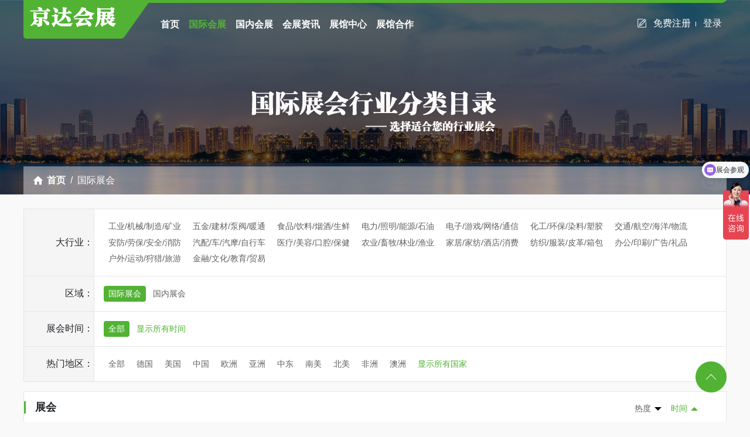

--- FILE ---
content_type: text/html; charset=utf-8
request_url: https://jdfair.com/expo-0-0-195-0.html
body_size: 26577
content:

<!DOCTYPE html>
<html lang="zh-CN">
	<head>
		
        <meta charset="utf-8">
<meta http-equiv="X-UA-Compatible" content="IE=edge">
<meta name="viewport" content="width=device-width, initial-scale=1">
<meta name="baidu-site-verification" content="code-KtHRGasqAT" />
<meta name="sogou_site_verification" content="RF3SM5UTQX" />
<meta name="bytedance-verification-code" content="mpz7PRZgcIfbamBHYumT" />
<meta name="360-site-verification" content="5cc08ac498ba04a0cb8d3f684cf318da" />
<meta name="shenma-site-verification" content="7d727d2c0f43712b2996a3cefbac92bd_1718088595">
<meta name="msvalidate.01" content="1ADE7A13598BB2470B54E16F811ABC7C" />
<title>俄罗斯展览会_2026年01月_京达会展网</title>
<meta name="keywords" content="展会"/>
<meta name="description" content="提供最新俄罗斯展会信息，十大国际展会有哪些，展会时间和地点，包括中国展会和国际上主要的展会 - 京达会展网"/>
<link href="/static/css/bootstrap-4.4.1.css" rel="stylesheet">
<link href="/static/css/base.css" rel="stylesheet">
<link href="/static/css/jquery.fancybox.min.css" rel="stylesheet">
	</head>
	<body>
		<div class="top" id="top"
			style="background: url('/upload/image/2021-12/b0fa0db8a21cab1646a4fe258fb457c6.jpg') no-repeat center top;  height: 332px; ">
			<div class="container position-relative" style="height: 332px;">
				<div class="container top-bg position-relative">
                    <nav class="navbar navbar-expand-lg navbar-dark ">
  <div id="logo"><a class="navbar-brand" href="/"><img src="/upload/image/2021-11/2e82a237f4a9c238ae5e8dc5005d6474.png" /></a></div>
  <button class="navbar-toggler" type="button" data-toggle="collapse"
    data-target="#navbarSupportedContent" aria-controls="navbarSupportedContent"
    aria-expanded="false" aria-label="Toggle navigation"> <span class="navbar-toggler-icon"></span>
  </button>
  <div style="width: 100%;">
    <div class="row">
      <div class="collapse navbar-collapse" id="navbarSupportedContent">
        <ul class="navbar-nav">
          <li class="nav-item"> <a class="nav-link" href="/">首页 </a> </li>
          <li class="nav-item"> <a class="nav-link" href="/category.html">国际会展 </a> </li>
          <li class="nav-item"> <a class="nav-link" href="/category/154.html">国内会展</a> </li>
          <li class="nav-item"> <a class="nav-link" href="/news.html">会展资讯</a> </li>
          <li class="nav-item"> <a class="nav-link" href="/pavilion.html">展馆中心</a> </li>
          <li class="nav-item"> <a class="nav-link" href="/cooperation.html">展馆合作</a> </li>
        </ul>
      </div>
    </div>
  </div>
</nav>
<div class="right-nav">
  <!-- <div class="right-nav-item" id="check-in"><a class="btn btn-success icon icon02"
      data-fancybox="dialog" data-src="#exhibition-dialog" href="#"> 参展登记</a>
  </div> -->
    <div class="right-nav-item" id="register">
    <a href="#" class="icon icon01" data-fancybox="dialog" data-src="#register-dialog">免费注册<i></i></a>
    <a href="#" data-fancybox="dialog" data-src="#login-dialog">登录 </a>
  </div>
  </div>
					<h2 class="text-center banner-text mt-5"><img class="mt-4" src="/static/images/guojihuizhan-text.png"></h2>
				</div>
				<nav aria-label="breadcrumb" id="breadcrumb">
					<ol class="breadcrumb">
						<li class="breadcrumb-item home"><a href="/">首页</a></li>
						<li class="breadcrumb-item " aria-current="page">国际展会</li>
					</ol>
				</nav>
			</div>
		</div>
		<div class="container mt-4 mb-3">
			<table width="100%" border="0" class="cats">
				<tbody>
					<tr>
						<td class="left" width="10%">
							<div class="title text-right"> 大行业：</div>
						</td>
						<td class="right" width="90%">
							<div class="content">				<div class="link-1"> 
					<ul class="cats-list cls">
                                                                                     
						<li class="">
							<a class="">工业/机械/制造/矿业</a>
							<div class="prop">
								<div class="inner cls">
									<i class="icon"></i>
																		<a href="/expo-15-89.html" target="_blank" title="工业">工业(65)</a>
																		<a href="/expo-15-85.html" target="_blank" title="机床">机床(32)</a>
																		<a href="/expo-15-98.html" target="_blank" title="金属加工">金属加工(48)</a>
																		<a href="/expo-15-125.html" target="_blank" title="木工机械">木工机械(32)</a>
																		<a href="/expo-15-84.html" target="_blank" title="模具">模具(11)</a>
																		<a href="/expo-15-100.html" target="_blank" title="矿山机械">矿山机械(39)</a>
																		<a href="/expo-15-124.html" target="_blank" title="冶金钢铁">冶金钢铁(0)</a>
																		<a href="/expo-15-83.html" target="_blank" title="铸造锻造">铸造锻造(7)</a>
																		<a href="/expo-15-87.html" target="_blank" title="工程机械">工程机械(38)</a>
																		<a href="/expo-15-86.html" target="_blank" title="自动化">自动化(21)</a>
																		<a href="/expo-15-88.html" target="_blank" title="机器人">机器人(3)</a>
																		<a href="/expo-15-126.html" target="_blank" title="铝工业">铝工业(6)</a>
																		<a href="/expo-15-82.html" target="_blank" title="热处理">热处理(2)</a>
																		<a href="/expo-15-90.html" target="_blank" title="表面处理">表面处理(11)</a>
																		<a href="/expo-15-128.html" target="_blank" title="焊接,切割">焊接,切割(17)</a>
																		<a href="/expo-15-99.html" target="_blank" title="电梯">电梯(17)</a>
																		<a href="/expo-15-93.html" target="_blank" title="动力传动">动力传动(3)</a>
																		<a href="/expo-15-208.html" target="_blank" title="仪器仪表">仪器仪表(0)</a>
																		<a href="/expo-15-226.html" target="_blank" title="过滤分离">过滤分离(2)</a>
																		<a href="/expo-15-96.html" target="_blank" title="3D打印">3D打印(4)</a>
																		<a href="/expo-15-91.html" target="_blank" title="高空作业">高空作业(0)</a>
																		<a href="/expo-15-92.html" target="_blank" title="钛工业">钛工业(1)</a>
																		<a href="/expo-15-94.html" target="_blank" title="粉体工业">粉体工业(3)</a>
																		<a href="/expo-15-95.html" target="_blank" title="非开挖">非开挖(0)</a>
																		<a href="/expo-15-233.html" target="_blank" title="其他">其他(2)</a>
																	</div>
							</div>
						</li>
                                                                                     
						<li class="">
							<a class="">五金/建材/泵阀/暖通</a>
							<div class="prop">
								<div class="inner cls">
									<i class="icon"></i>
																		<a href="/expo-116-102.html" target="_blank" title="建材">建材(86)</a>
																		<a href="/expo-116-101.html" target="_blank" title="五金">五金(32)</a>
																		<a href="/expo-116-127.html" target="_blank" title="暖通制冷">暖通制冷(60)</a>
																		<a href="/expo-116-110.html" target="_blank" title="厨房卫浴">厨房卫浴(18)</a>
																		<a href="/expo-116-103.html" target="_blank" title="陶瓷">陶瓷(3)</a>
																		<a href="/expo-116-106.html" target="_blank" title="门窗">门窗(20)</a>
																		<a href="/expo-116-115.html" target="_blank" title="玻璃">玻璃(19)</a>
																		<a href="/expo-116-111.html" target="_blank" title="电线电缆">电线电缆(4)</a>
																		<a href="/expo-116-112.html" target="_blank" title="管件管材">管件管材(6)</a>
																		<a href="/expo-116-97.html" target="_blank" title="复合材料">复合材料(12)</a>
																		<a href="/expo-116-113.html" target="_blank" title="泵阀">泵阀(9)</a>
																		<a href="/expo-116-114.html" target="_blank" title="紧固件">紧固件(13)</a>
																		<a href="/expo-116-198.html" target="_blank" title="石材">石材(16)</a>
																		<a href="/expo-116-207.html" target="_blank" title="钢结构不锈钢">钢结构不锈钢(3)</a>
																		<a href="/expo-116-108.html" target="_blank" title="建筑工程">建筑工程(0)</a>
																		<a href="/expo-116-105.html" target="_blank" title="混凝土">混凝土(12)</a>
																		<a href="/expo-116-107.html" target="_blank" title="泳池桑拿">泳池桑拿(3)</a>
																		<a href="/expo-116-104.html" target="_blank" title="地面材料">地面材料(10)</a>
																		<a href="/expo-116-231.html" target="_blank" title="其他">其他(0)</a>
																	</div>
							</div>
						</li>
                                                                                     
						<li class="">
							<a class="">食品/饮料/烟酒/生鲜</a>
							<div class="prop">
								<div class="inner cls">
									<i class="icon"></i>
																		<a href="/expo-211-212.html" target="_blank" title="食品">食品(133)</a>
																		<a href="/expo-211-213.html" target="_blank" title="食品加工">食品加工(29)</a>
																		<a href="/expo-211-215.html" target="_blank" title="食品配料">食品配料(11)</a>
																		<a href="/expo-211-214.html" target="_blank" title="肉类加工">肉类加工(11)</a>
																		<a href="/expo-211-217.html" target="_blank" title="烘焙烧烤">烘焙烧烤(17)</a>
																		<a href="/expo-211-219.html" target="_blank" title="天然有机食品">天然有机食品(0)</a>
																		<a href="/expo-211-216.html" target="_blank" title="酒,葡萄酒">酒,葡萄酒(8)</a>
																		<a href="/expo-211-220.html" target="_blank" title="糖果">糖果(12)</a>
																		<a href="/expo-211-221.html" target="_blank" title="果蔬">果蔬(15)</a>
																		<a href="/expo-211-222.html" target="_blank" title="饮料啤酒加工">饮料啤酒加工(1)</a>
																		<a href="/expo-211-225.html" target="_blank" title="酒店用品">酒店用品(6)</a>
																		<a href="/expo-211-223.html" target="_blank" title="茶叶咖啡">茶叶咖啡(27)</a>
																		<a href="/expo-211-224.html" target="_blank" title="烟草电子烟">烟草电子烟(26)</a>
																		<a href="/expo-211-228.html" target="_blank" title="粮油加工">粮油加工(1)</a>
																		<a href="/expo-211-227.html" target="_blank" title="乳制品加工">乳制品加工(1)</a>
																		<a href="/expo-211-218.html" target="_blank" title="其他">其他(0)</a>
																	</div>
							</div>
						</li>
                                                                                     
						<li class="">
							<a class="">电力/照明/能源/石油</a>
							<div class="prop">
								<div class="inner cls">
									<i class="icon"></i>
																		<a href="/expo-3-30.html" target="_blank" title="太阳能光伏">太阳能光伏(32)</a>
																		<a href="/expo-3-34.html" target="_blank" title="照明,LED">照明,LED(39)</a>
																		<a href="/expo-3-33.html" target="_blank" title="电力">电力(45)</a>
																		<a href="/expo-3-37.html" target="_blank" title="风能">风能(14)</a>
																		<a href="/expo-3-31.html" target="_blank" title="新能源">新能源(5)</a>
																		<a href="/expo-3-32.html" target="_blank" title="石油天然气">石油天然气(55)</a>
																		<a href="/expo-3-36.html" target="_blank" title="电机线缆">电机线缆(10)</a>
																		<a href="/expo-3-35.html" target="_blank" title="电池储能">电池储能(15)</a>
																	</div>
							</div>
						</li>
                                                                                     
						<li class="">
							<a class="">电子/游戏/网络/通信</a>
							<div class="prop">
								<div class="inner cls">
									<i class="icon"></i>
																		<a href="/expo-5-38.html" target="_blank" title="消费电子">消费电子(18)</a>
																		<a href="/expo-5-202.html" target="_blank" title="电子生产设备">电子生产设备(11)</a>
																		<a href="/expo-5-49.html" target="_blank" title="电子元器件">电子元器件(24)</a>
																		<a href="/expo-5-54.html" target="_blank" title="通讯通信">通讯通信(38)</a>
																		<a href="/expo-5-50.html" target="_blank" title="光电激光">光电激光(13)</a>
																		<a href="/expo-5-197.html" target="_blank" title="电子">电子(10)</a>
																		<a href="/expo-5-39.html" target="_blank" title="乐器">乐器(4)</a>
																		<a href="/expo-5-41.html" target="_blank" title="视听音响">视听音响(24)</a>
																		<a href="/expo-5-48.html" target="_blank" title="灯光舞台">灯光舞台(13)</a>
																		<a href="/expo-5-196.html" target="_blank" title="大数据">大数据(13)</a>
																		<a href="/expo-5-43.html" target="_blank" title="半导体">半导体(10)</a>
																		<a href="/expo-5-46.html" target="_blank" title="嵌入式">嵌入式(9)</a>
																		<a href="/expo-5-45.html" target="_blank" title="显示器">显示器(3)</a>
																		<a href="/expo-5-57.html" target="_blank" title="传感器">传感器(13)</a>
																		<a href="/expo-5-42.html" target="_blank" title="智能卡">智能卡(0)</a>
																		<a href="/expo-5-40.html" target="_blank" title="智能家居">智能家居(1)</a>
																		<a href="/expo-5-44.html" target="_blank" title="广播电视">广播电视(9)</a>
																		<a href="/expo-5-47.html" target="_blank" title="无人机">无人机(4)</a>
																		<a href="/expo-5-51.html" target="_blank" title="电脑,计算机">电脑,计算机(0)</a>
																		<a href="/expo-5-52.html" target="_blank" title="物联网">物联网(2)</a>
																		<a href="/expo-5-53.html" target="_blank" title="互联网">互联网(2)</a>
																		<a href="/expo-5-55.html" target="_blank" title="游戏,动漫">游戏,动漫(26)</a>
																		<a href="/expo-5-56.html" target="_blank" title="摄影器材">摄影器材(8)</a>
																		<a href="/expo-5-229.html" target="_blank" title="AI">AI(0)</a>
																		<a href="/expo-5-232.html" target="_blank" title="其他">其他(1)</a>
																	</div>
							</div>
						</li>
                                                                                     
						<li class="">
							<a class="">化工/环保/染料/塑胶</a>
							<div class="prop">
								<div class="inner cls">
									<i class="icon"></i>
																		<a href="/expo-8-72.html" target="_blank" title="环保">环保(25)</a>
																		<a href="/expo-8-69.html" target="_blank" title="水处理">水处理(42)</a>
																		<a href="/expo-8-68.html" target="_blank" title="化工">化工(16)</a>
																		<a href="/expo-8-71.html" target="_blank" title="塑料橡胶">塑料橡胶(25)</a>
																		<a href="/expo-8-70.html" target="_blank" title="涂料染料">涂料染料(20)</a>
																		<a href="/expo-8-73.html" target="_blank" title="聚氨酯">聚氨酯(2)</a>
																		<a href="/expo-8-74.html" target="_blank" title="胶粘剂,密封">胶粘剂,密封(3)</a>
																	</div>
							</div>
						</li>
                                                                                     
						<li class="">
							<a class="">交通/航空/海洋/物流</a>
							<div class="prop">
								<div class="inner cls">
									<i class="icon"></i>
																		<a href="/expo-9-79.html" target="_blank" title="运输物流">运输物流(60)</a>
																		<a href="/expo-9-75.html" target="_blank" title="交通">交通(38)</a>
																		<a href="/expo-9-78.html" target="_blank" title="铁路轨道交通">铁路轨道交通(23)</a>
																		<a href="/expo-9-81.html" target="_blank" title="船舶海事">船舶海事(42)</a>
																		<a href="/expo-9-76.html" target="_blank" title="航空航天">航空航天(23)</a>
																		<a href="/expo-9-77.html" target="_blank" title="机场设施">机场设施(5)</a>
																		<a href="/expo-9-80.html" target="_blank" title="游艇,水上运动">游艇,水上运动(12)</a>
																		<a href="/expo-9-230.html" target="_blank" title="冷链">冷链(1)</a>
																	</div>
							</div>
						</li>
                                                                                     
						<li class="">
							<a class="">安防/劳保/安全/消防</a>
							<div class="prop">
								<div class="inner cls">
									<i class="icon"></i>
																		<a href="/expo-6-61.html" target="_blank" title="军警防务">军警防务(35)</a>
																		<a href="/expo-6-59.html" target="_blank" title="安防">安防(56)</a>
																		<a href="/expo-6-195.html" target="_blank" title="消防">消防(26)</a>
																		<a href="/expo-6-60.html" target="_blank" title="劳保用品">劳保用品(22)</a>
																		<a href="/expo-6-58.html" target="_blank" title="公共安全">公共安全(2)</a>
																		<a href="/expo-6-62.html" target="_blank" title="智慧城市">智慧城市(0)</a>
																	</div>
							</div>
						</li>
                                                                                     
						<li class="">
							<a class="">汽配/车/汽摩/自行车</a>
							<div class="prop">
								<div class="inner cls">
									<i class="icon"></i>
																		<a href="/expo-1-19.html" target="_blank" title="汽配">汽配(17)</a>
																		<a href="/expo-1-20.html" target="_blank" title="汽车">汽车(2)</a>
																		<a href="/expo-1-21.html" target="_blank" title="商用车">商用车(19)</a>
																		<a href="/expo-1-22.html" target="_blank" title="客车">客车(13)</a>
																		<a href="/expo-1-23.html" target="_blank" title="电动车 新能源车">电动车 新能源车(19)</a>
																		<a href="/expo-1-24.html" target="_blank" title="摩托车">摩托车(11)</a>
																		<a href="/expo-1-25.html" target="_blank" title="自行车">自行车(10)</a>
																		<a href="/expo-1-26.html" target="_blank" title="房车">房车(9)</a>
																		<a href="/expo-1-27.html" target="_blank" title="改装车">改装车(1)</a>
																		<a href="/expo-1-28.html" target="_blank" title="轮胎">轮胎(4)</a>
																		<a href="/expo-1-29.html" target="_blank" title="汽车测试">汽车测试(0)</a>
																		<a href="/expo-1-129.html" target="_blank" title="无人驾驶">无人驾驶(1)</a>
																		<a href="/expo-1-130.html" target="_blank" title="智慧停车">智慧停车(0)</a>
																		<a href="/expo-1-234.html" target="_blank" title="其他">其他(0)</a>
																	</div>
							</div>
						</li>
                                                                                     
						<li class="">
							<a class="">医疗/美容/口腔/保健</a>
							<div class="prop">
								<div class="inner cls">
									<i class="icon"></i>
																		<a href="/expo-10-117.html" target="_blank" title="医疗用品">医疗用品(54)</a>
																		<a href="/expo-10-131.html" target="_blank" title="制药">制药(31)</a>
																		<a href="/expo-10-132.html" target="_blank" title="康复矫形">康复矫形(20)</a>
																		<a href="/expo-10-133.html" target="_blank" title="美容美发">美容美发(63)</a>
																		<a href="/expo-10-134.html" target="_blank" title="化妆品">化妆品(23)</a>
																		<a href="/expo-10-135.html" target="_blank" title="实验仪器">实验仪器(0)</a>
																		<a href="/expo-10-138.html" target="_blank" title="口腔牙科">口腔牙科(45)</a>
																		<a href="/expo-10-136.html" target="_blank" title="生物生化分析">生物生化分析(27)</a>
																		<a href="/expo-10-139.html" target="_blank" title="个人护理">个人护理(0)</a>
																		<a href="/expo-10-140.html" target="_blank" title="成人用品">成人用品(0)</a>
																	</div>
							</div>
						</li>
                                                                                     
						<li class="">
							<a class="">农业/畜牧/林业/渔业</a>
							<div class="prop">
								<div class="inner cls">
									<i class="icon"></i>
																		<a href="/expo-7-63.html" target="_blank" title="农业">农业(12)</a>
																		<a href="/expo-7-141.html" target="_blank" title="农业机械">农业机械(11)</a>
																		<a href="/expo-7-64.html" target="_blank" title="畜牧养殖">畜牧养殖(10)</a>
																		<a href="/expo-7-66.html" target="_blank" title="园林园艺">园林园艺(20)</a>
																		<a href="/expo-7-65.html" target="_blank" title="渔业">渔业(18)</a>
																		<a href="/expo-7-67.html" target="_blank" title="饲料">饲料(7)</a>
																		<a href="/expo-7-201.html" target="_blank" title="果蔬">果蔬(2)</a>
																	</div>
							</div>
						</li>
                                                                                     
						<li class="">
							<a class="">家居/家纺/酒店/消费</a>
							<div class="prop">
								<div class="inner cls">
									<i class="icon"></i>
																		<a href="/expo-12-151.html" target="_blank" title="家具">家具(3)</a>
																		<a href="/expo-12-156.html" target="_blank" title="家装">家装(3)</a>
																		<a href="/expo-12-200.html" target="_blank" title="家居">家居(3)</a>
																		<a href="/expo-12-152.html" target="_blank" title="家用消费品">家用消费品(5)</a>
																		<a href="/expo-12-157.html" target="_blank" title="零售百货">零售百货(38)</a>
																		<a href="/expo-12-153.html" target="_blank" title="清洁用品">清洁用品(4)</a>
																		<a href="/expo-12-154.html" target="_blank" title="酒店用品">酒店用品(2)</a>
																		<a href="/expo-12-165.html" target="_blank" title="婴童用品">婴童用品(22)</a>
																		<a href="/expo-12-155.html" target="_blank" title="宠物用品">宠物用品(6)</a>
																		<a href="/expo-12-118.html" target="_blank" title="家纺,布艺">家纺,布艺(3)</a>
																		<a href="/expo-12-174.html" target="_blank" title="玩具">玩具(23)</a>
																		<a href="/expo-12-158.html" target="_blank" title="泳池,桑拿">泳池,桑拿(15)</a>
																		<a href="/expo-12-159.html" target="_blank" title="眼镜">眼镜(4)</a>
																		<a href="/expo-12-199.html" target="_blank" title="贸易">贸易(15)</a>
																	</div>
							</div>
						</li>
                                                                                     
						<li class="">
							<a class="">纺织/服装/皮革/箱包</a>
							<div class="prop">
								<div class="inner cls">
									<i class="icon"></i>
																		<a href="/expo-17-122.html" target="_blank" title="纺织面料">纺织面料(43)</a>
																		<a href="/expo-17-160.html" target="_blank" title="服装服饰">服装服饰(36)</a>
																		<a href="/expo-17-161.html" target="_blank" title="纺织工业">纺织工业(19)</a>
																		<a href="/expo-17-162.html" target="_blank" title="皮革皮具">皮革皮具(22)</a>
																		<a href="/expo-17-163.html" target="_blank" title="婚纱礼服">婚纱礼服(7)</a>
																		<a href="/expo-17-164.html" target="_blank" title="箱包皮鞋">箱包皮鞋(10)</a>
																	</div>
							</div>
						</li>
                                                                                     
						<li class="">
							<a class="">办公/印刷/广告/礼品</a>
							<div class="prop">
								<div class="inner cls">
									<i class="icon"></i>
																		<a href="/expo-16-166.html" target="_blank" title="办公文具">办公文具(39)</a>
																		<a href="/expo-16-167.html" target="_blank" title="印刷">印刷(31)</a>
																		<a href="/expo-16-168.html" target="_blank" title="广告标识">广告标识(10)</a>
																		<a href="/expo-16-169.html" target="_blank" title="纸业">纸业(3)</a>
																		<a href="/expo-16-170.html" target="_blank" title="包装">包装(21)</a>
																		<a href="/expo-16-121.html" target="_blank" title="珠宝钟表">珠宝钟表(29)</a>
																		<a href="/expo-16-171.html" target="_blank" title="礼品,赠品">礼品,赠品(47)</a>
																		<a href="/expo-16-172.html" target="_blank" title="瓦楞">瓦楞(7)</a>
																		<a href="/expo-16-173.html" target="_blank" title="珠宝,钟表">珠宝,钟表(0)</a>
																	</div>
							</div>
						</li>
                                                                                     
						<li class="">
							<a class="">户外/运动/狩猎/旅游</a>
							<div class="prop">
								<div class="inner cls">
									<i class="icon"></i>
																		<a href="/expo-14-120.html" target="_blank" title="旅游">旅游(23)</a>
																		<a href="/expo-14-175.html" target="_blank" title="户外用品">户外用品(5)</a>
																		<a href="/expo-14-176.html" target="_blank" title="体育用品">体育用品(3)</a>
																		<a href="/expo-14-177.html" target="_blank" title="狩猎钓具">狩猎钓具(7)</a>
																		<a href="/expo-14-178.html" target="_blank" title="园林园艺">园林园艺(1)</a>
																		<a href="/expo-14-181.html" target="_blank" title="健身">健身(14)</a>
																		<a href="/expo-14-182.html" target="_blank" title="潜水">潜水(1)</a>
																		<a href="/expo-14-183.html" target="_blank" title="高尔夫">高尔夫(6)</a>
																		<a href="/expo-14-194.html" target="_blank" title="景观,游乐设施">景观,游乐设施(3)</a>
																		<a href="/expo-14-184.html" target="_blank" title="水上运动">水上运动(9)</a>
																		<a href="/expo-14-185.html" target="_blank" title="马术,马具">马术,马具(2)</a>
																	</div>
							</div>
						</li>
                                                                                     
						<li class="">
							<a class="">金融/文化/教育/贸易</a>
							<div class="prop">
								<div class="inner cls">
									<i class="icon"></i>
																		<a href="/expo-13-119.html" target="_blank" title="教育,教育装备">教育,教育装备(3)</a>
																		<a href="/expo-13-186.html" target="_blank" title="连锁加盟">连锁加盟(1)</a>
																		<a href="/expo-13-187.html" target="_blank" title="图书">图书(0)</a>
																		<a href="/expo-13-189.html" target="_blank" title="金融">金融(0)</a>
																		<a href="/expo-13-188.html" target="_blank" title="电子商务">电子商务(2)</a>
																		<a href="/expo-13-190.html" target="_blank" title="品牌授权">品牌授权(0)</a>
																		<a href="/expo-13-191.html" target="_blank" title="影视">影视(0)</a>
																		<a href="/expo-13-193.html" target="_blank" title="艺术">艺术(0)</a>
																		<a href="/expo-13-192.html" target="_blank" title="殡葬用品">殡葬用品(6)</a>
																		<a href="/expo-13-205.html" target="_blank" title="贸易">贸易(5)</a>
																		<a href="/expo-13-206.html" target="_blank" title="其他">其他(0)</a>
																	</div>
							</div>
						</li>
                        					</ul>
				</div>
							</div>
						</td>
					</tr>
										<tr>
						<td class="left">
							<div class="title text-right">区域：</div>
						</td>
						<td class="right">
							<div class="content"> 
								<a href="/expo-0-0-0.html" class="active">国际展会</a> 
								<a href="/expo-0-0-154.html" class="">国内展会</a>
							</div>
						</td>
					</tr>
					<tr>
						<td class="left">
							<div class="title text-right">展会时间：</div>
						</td>
						<td class="right">
							<div class="content"> <a href="" class="active">全部</a> 
								<span class="show-all-item">
								    <a	data-toggle="collapse" href="#all-time" aria-expanded="false" aria-controls="all-time">显示所有时间</a>
							    </span>
								<div id="all-time" class="collapse all-item">
																		<div>
										<div class="del_c"><b>2026</b> 
																						<a data-time="1767196800" class="" title="2026年01月展会" href="/expo-0-0-195-1767196800.html">01月</a>
																						<a data-time="1769875200" class="" title="2026年02月展会" href="/expo-0-0-195-1769875200.html">02月</a>
																						<a data-time="1772294400" class="" title="2026年03月展会" href="/expo-0-0-195-1772294400.html">03月</a>
																						<a data-time="1774972800" class="" title="2026年04月展会" href="/expo-0-0-195-1774972800.html">04月</a>
																						<a data-time="1777564800" class="" title="2026年05月展会" href="/expo-0-0-195-1777564800.html">05月</a>
																						<a data-time="1780243200" class="" title="2026年06月展会" href="/expo-0-0-195-1780243200.html">06月</a>
																						<a data-time="1782835200" class="" title="2026年07月展会" href="/expo-0-0-195-1782835200.html">07月</a>
																						<a data-time="1785513600" class="" title="2026年08月展会" href="/expo-0-0-195-1785513600.html">08月</a>
																						<a data-time="1788192000" class="" title="2026年09月展会" href="/expo-0-0-195-1788192000.html">09月</a>
																						<a data-time="1790784000" class="" title="2026年10月展会" href="/expo-0-0-195-1790784000.html">10月</a>
																						<a data-time="1793462400" class="" title="2026年11月展会" href="/expo-0-0-195-1793462400.html">11月</a>
																						<a data-time="1796054400" class="" title="2026年12月展会" href="/expo-0-0-195-1796054400.html">12月</a>
																					</div>
									</div>
																		<div>
										<div class="del_c"><b>2027</b> 
																						<a data-time="1798732800" class="" title="2027年01月展会" href="/expo-0-0-195-1798732800.html">01月</a>
																						<a data-time="1801411200" class="" title="2027年02月展会" href="/expo-0-0-195-1801411200.html">02月</a>
																						<a data-time="1803830400" class="" title="2027年03月展会" href="/expo-0-0-195-1803830400.html">03月</a>
																						<a data-time="1806508800" class="" title="2027年04月展会" href="/expo-0-0-195-1806508800.html">04月</a>
																						<a data-time="1809100800" class="" title="2027年05月展会" href="/expo-0-0-195-1809100800.html">05月</a>
																						<a data-time="1811779200" class="" title="2027年06月展会" href="/expo-0-0-195-1811779200.html">06月</a>
																						<a data-time="1814371200" class="" title="2027年07月展会" href="/expo-0-0-195-1814371200.html">07月</a>
																						<a data-time="1817049600" class="" title="2027年08月展会" href="/expo-0-0-195-1817049600.html">08月</a>
																						<a data-time="1819728000" class="" title="2027年09月展会" href="/expo-0-0-195-1819728000.html">09月</a>
																						<a data-time="1822320000" class="" title="2027年10月展会" href="/expo-0-0-195-1822320000.html">10月</a>
																						<a data-time="1824998400" class="" title="2027年11月展会" href="/expo-0-0-195-1824998400.html">11月</a>
																						<a data-time="1827590400" class="" title="2027年12月展会" href="/expo-0-0-195-1827590400.html">12月</a>
																					</div>
									</div>
																		<div>
										<div class="del_c"><b>2028</b> 
																						<a data-time="1830268800" class="" title="2028年01月展会" href="/expo-0-0-195-1830268800.html">01月</a>
																						<a data-time="1832947200" class="" title="2028年02月展会" href="/expo-0-0-195-1832947200.html">02月</a>
																						<a data-time="1835452800" class="" title="2028年03月展会" href="/expo-0-0-195-1835452800.html">03月</a>
																						<a data-time="1838131200" class="" title="2028年04月展会" href="/expo-0-0-195-1838131200.html">04月</a>
																						<a data-time="1840723200" class="" title="2028年05月展会" href="/expo-0-0-195-1840723200.html">05月</a>
																						<a data-time="1843401600" class="" title="2028年06月展会" href="/expo-0-0-195-1843401600.html">06月</a>
																						<a data-time="1845993600" class="" title="2028年07月展会" href="/expo-0-0-195-1845993600.html">07月</a>
																						<a data-time="1848672000" class="" title="2028年08月展会" href="/expo-0-0-195-1848672000.html">08月</a>
																						<a data-time="1851350400" class="" title="2028年09月展会" href="/expo-0-0-195-1851350400.html">09月</a>
																						<a data-time="1853942400" class="" title="2028年10月展会" href="/expo-0-0-195-1853942400.html">10月</a>
																						<a data-time="1856620800" class="" title="2028年11月展会" href="/expo-0-0-195-1856620800.html">11月</a>
																						<a data-time="1859212800" class="" title="2028年12月展会" href="/expo-0-0-195-1859212800.html">12月</a>
																					</div>
									</div>
																	</div>
							</div>
						</td>
					</tr>
					<tr>
						<td class="left">
							<div class="title text-right">热门地区：</div>
						</td>
						<td class="right">
							<div class="content">
																<div>
									 <a class="" href="">全部</a> 
									 									 <a class="" href="/expo-0-0-0-0-0-5.html">德国</a> 
									 									 <a class="" href="/expo-0-0-0-0-0-10.html">美国</a> 
									 									 <a class="" href="/expo-0-0-0-0-0-11.html">中国</a> 
									 									 <a class="" href="/expo-0-0-0-0-0-12.html">欧洲</a> 
									 									 <a class="" href="/expo-0-0-0-0-0-101.html">亚洲</a> 
									 									 <a class="" href="/expo-0-0-0-0-0-106.html">中东</a> 
									 									 <a class="" href="/expo-0-0-0-0-0-107.html">南美</a> 
									 									 <a class="" href="/expo-0-0-0-0-0-145.html">北美</a> 
									 									 <a class="" href="/expo-0-0-0-0-0-104.html">非洲</a> 
									 									 <a class="" href="/expo-0-0-0-0-0-108.html">澳洲</a> 
									 	
									<span class="show-all-item">
										<a class="" data-toggle="collapse" href="#all-cou" aria-expanded="false" aria-controls="all-cou">显示所有国家</a>
									</span>
									<div id="all-cou" class="collapse all-item">
																				<div>
											<div class="del_c">
												<b>欧洲</b>
																								 <a class=""  title="德国展会" href="/expo-0-0-227-0.html">德国</a>
												 												 <a class=""  title="法国展会" href="/expo-0-0-210-0.html">法国</a>
												 												 <a class=""  title="意大利展会" href="/expo-0-0-212-0.html">意大利</a>
												 												 <a class="active"  title="俄罗斯展会" href="/expo-0-0-195-0.html">俄罗斯</a>
												 												 <a class=""  title="英国展会" href="/expo-0-0-229-0.html">英国</a>
												 												 <a class=""  title="塞尔维亚展会" href="/expo-0-0-274-0.html">塞尔维亚</a>
												 												 <a class=""  title="西班牙展会" href="/expo-0-0-209-0.html">西班牙</a>
												 												 <a class=""  title="荷兰展会" href="/expo-0-0-226-0.html">荷兰</a>
												 												 <a class=""  title="波兰展会" href="/expo-0-0-203-0.html">波兰</a>
												 												 <a class=""  title="比利时展会" href="/expo-0-0-208-0.html">比利时</a>
												 												 <a class=""  title="瑞士展会" href="/expo-0-0-213-0.html">瑞士</a>
												 												 <a class=""  title="捷克展会" href="/expo-0-0-202-0.html">捷克</a>
												 												 <a class=""  title="希腊展会" href="/expo-0-0-214-0.html">希腊</a>
												 												 <a class=""  title="奥地利展会" href="/expo-0-0-196-0.html">奥地利</a>
												 												 <a class=""  title="丹麦展会" href="/expo-0-0-204-0.html">丹麦</a>
												 												 <a class=""  title="瑞典展会" href="/expo-0-0-211-0.html">瑞典</a>
												 												 <a class=""  title="葡萄牙展会" href="/expo-0-0-215-0.html">葡萄牙</a>
												 												 <a class=""  title="马耳他展会" href="/expo-0-0-187-0.html">马耳他</a>
												 												 <a class=""  title="黑山展会" href="/expo-0-0-191-0.html">黑山</a>
												 												 <a class=""  title="格鲁吉亚展会" href="/expo-0-0-216-0.html">格鲁吉亚</a>
												 												 <a class=""  title="摩纳哥展会" href="/expo-0-0-197-0.html">摩纳哥</a>
												 												 <a class=""  title="马其顿展会" href="/expo-0-0-219-0.html">马其顿</a>
												 												 <a class=""  title="保加利亚展会" href="/expo-0-0-223-0.html">保加利亚</a>
												 												 <a class=""  title="爱沙尼亚展会" href="/expo-0-0-224-0.html">爱沙尼亚</a>
												 												 <a class=""  title="摩尔多瓦展会" href="/expo-0-0-221-0.html">摩尔多瓦</a>
												 												 <a class=""  title="乌克兰展会" href="/expo-0-0-222-0.html">乌克兰</a>
												 												 <a class=""  title="罗马尼亚展会" href="/expo-0-0-194-0.html">罗马尼亚</a>
												 												 <a class=""  title="卢森堡展会" href="/expo-0-0-198-0.html">卢森堡</a>
												 												 <a class=""  title="爱尔兰展会" href="/expo-0-0-199-0.html">爱尔兰</a>
												 												 <a class=""  title="斯洛文尼亚展会" href="/expo-0-0-200-0.html">斯洛文尼亚</a>
												 												 <a class=""  title="芬兰展会" href="/expo-0-0-207-0.html">芬兰</a>
												 												 <a class=""  title="白俄罗斯展会" href="/expo-0-0-217-0.html">白俄罗斯</a>
												 												 <a class=""  title="匈牙利展会" href="/expo-0-0-201-0.html">匈牙利</a>
												 												 <a class=""  title="挪威展会" href="/expo-0-0-206-0.html">挪威</a>
												 												 <a class=""  title="波黑展会" href="/expo-0-0-218-0.html">波黑</a>
												 												 <a class=""  title="克罗地亚展会" href="/expo-0-0-192-0.html">克罗地亚</a>
												 												 <a class=""  title="斯洛伐克展会" href="/expo-0-0-188-0.html">斯洛伐克</a>
												 												 <a class=""  title="立陶宛展会" href="/expo-0-0-190-0.html">立陶宛</a>
												 											
											</div>
										</div>
																				<div>
											<div class="del_c">
												<b>亚洲</b>
																								 <a class=""  title="中国展会" href="/expo-0-0-154-0.html">中国</a>
												 												 <a class=""  title="越南展会" href="/expo-0-0-160-0.html">越南</a>
												 												 <a class=""  title="沙特阿拉伯展会" href="/expo-0-0-171-0.html">沙特阿拉伯</a>
												 												 <a class=""  title="卡塔尔展会" href="/expo-0-0-172-0.html">卡塔尔</a>
												 												 <a class=""  title="阿联酋展会" href="/expo-0-0-175-0.html">阿联酋</a>
												 												 <a class=""  title="伊朗展会" href="/expo-0-0-177-0.html">伊朗</a>
												 												 <a class=""  title="印度展会" href="/expo-0-0-178-0.html">印度</a>
												 												 <a class=""  title="哈萨克斯坦展会" href="/expo-0-0-260-0.html">哈萨克斯坦</a>
												 												 <a class=""  title="土库曼斯坦展会" href="/expo-0-0-264-0.html">土库曼斯坦</a>
												 												 <a class=""  title="乌兹别克斯坦展会" href="/expo-0-0-265-0.html">乌兹别克斯坦</a>
												 												 <a class=""  title="日本展会" href="/expo-0-0-158-0.html">日本</a>
												 												 <a class=""  title="科威特展会" href="/expo-0-0-266-0.html">科威特</a>
												 												 <a class=""  title="韩国展会" href="/expo-0-0-157-0.html">韩国</a>
												 												 <a class=""  title="新加坡展会" href="/expo-0-0-253-0.html">新加坡</a>
												 												 <a class=""  title="印尼展会" href="/expo-0-0-166-0.html">印尼</a>
												 												 <a class=""  title="马来西亚展会" href="/expo-0-0-165-0.html">马来西亚</a>
												 												 <a class=""  title="泰国展会" href="/expo-0-0-164-0.html">泰国</a>
												 												 <a class=""  title="约旦展会" href="/expo-0-0-258-0.html">约旦</a>
												 												 <a class=""  title="老挝展会" href="/expo-0-0-259-0.html">老挝</a>
												 												 <a class=""  title="柬埔寨展会" href="/expo-0-0-261-0.html">柬埔寨</a>
												 												 <a class=""  title="阿曼展会" href="/expo-0-0-262-0.html">阿曼</a>
												 												 <a class=""  title="孟加拉展会" href="/expo-0-0-263-0.html">孟加拉</a>
												 												 <a class=""  title="缅甸展会" href="/expo-0-0-269-0.html">缅甸</a>
												 												 <a class=""  title="蒙古展会" href="/expo-0-0-273-0.html">蒙古</a>
												 												 <a class=""  title="巴林展会" href="/expo-0-0-275-0.html">巴林</a>
												 												 <a class=""  title="阿曼展会" href="/expo-0-0-186-0.html">阿曼</a>
												 												 <a class=""  title="土耳其展会" href="/expo-0-0-225-0.html">土耳其</a>
												 												 <a class=""  title="巴基斯坦展会" href="/expo-0-0-167-0.html">巴基斯坦</a>
												 												 <a class=""  title="阿塞拜疆展会" href="/expo-0-0-220-0.html">阿塞拜疆</a>
												 												 <a class=""  title="菲律宾展会" href="/expo-0-0-257-0.html">菲律宾</a>
												 												 <a class=""  title="以色列展会" href="/expo-0-0-174-0.html">以色列</a>
												 												 <a class=""  title="斯里兰卡展会" href="/expo-0-0-173-0.html">斯里兰卡</a>
												 											
											</div>
										</div>
																				<div>
											<div class="del_c">
												<b>北美洲</b>
																								 <a class=""  title="美国展会" href="/expo-0-0-136-0.html">美国</a>
												 												 <a class=""  title="加拿大展会" href="/expo-0-0-137-0.html">加拿大</a>
												 												 <a class=""  title="墨西哥展会" href="/expo-0-0-138-0.html">墨西哥</a>
												 											
											</div>
										</div>
																				<div>
											<div class="del_c">
												<b>南美洲</b>
																								 <a class=""  title="巴西展会" href="/expo-0-0-127-0.html">巴西</a>
												 												 <a class=""  title="阿根廷展会" href="/expo-0-0-129-0.html">阿根廷</a>
												 												 <a class=""  title="智利展会" href="/expo-0-0-254-0.html">智利</a>
												 												 <a class=""  title="哥伦比亚展会" href="/expo-0-0-255-0.html">哥伦比亚</a>
												 												 <a class=""  title="哥斯达黎加展会" href="/expo-0-0-149-0.html">哥斯达黎加</a>
												 												 <a class=""  title="秘鲁展会" href="/expo-0-0-268-0.html">秘鲁</a>
												 											
											</div>
										</div>
																				<div>
											<div class="del_c">
												<b>非洲</b>
																								 <a class=""  title="南非展会" href="/expo-0-0-230-0.html">南非</a>
												 												 <a class=""  title="埃及展会" href="/expo-0-0-232-0.html">埃及</a>
												 												 <a class=""  title="尼日利亚展会" href="/expo-0-0-256-0.html">尼日利亚</a>
												 												 <a class=""  title="喀麦隆展会" href="/expo-0-0-234-0.html">喀麦隆</a>
												 												 <a class=""  title="肯尼亚展会" href="/expo-0-0-239-0.html">肯尼亚</a>
												 												 <a class=""  title="坦桑尼亚展会" href="/expo-0-0-244-0.html">坦桑尼亚</a>
												 												 <a class=""  title="赞比亚展会" href="/expo-0-0-235-0.html">赞比亚</a>
												 												 <a class=""  title="牙买加展会" href="/expo-0-0-143-0.html">牙买加</a>
												 												 <a class=""  title="阿尔及利亚展会" href="/expo-0-0-267-0.html">阿尔及利亚</a>
												 												 <a class=""  title="埃塞俄比亚展会" href="/expo-0-0-271-0.html">埃塞俄比亚</a>
												 												 <a class=""  title="摩洛哥展会" href="/expo-0-0-272-0.html">摩洛哥</a>
												 												 <a class=""  title="博茨瓦纳展会" href="/expo-0-0-233-0.html">博茨瓦纳</a>
												 												 <a class=""  title="阿鲁巴展会" href="/expo-0-0-147-0.html">阿鲁巴</a>
												 												 <a class=""  title="巴拿马展会" href="/expo-0-0-139-0.html">巴拿马</a>
												 											
											</div>
										</div>
																				<div>
											<div class="del_c">
												<b>大洋洲</b>
																								 <a class=""  title="澳大利亚展会" href="/expo-0-0-150-0.html">澳大利亚</a>
												 												 <a class=""  title="新西兰展会" href="/expo-0-0-151-0.html">新西兰</a>
												 											
											</div>
										</div>
																			</div>
								</div>

															</div>
						</td>
					</tr>
				</tbody>
			</table>
		</div>
		<div class="container mt-2" id="expos">
			<div class="panel-title clearfix">
				<h3>展会</h3>
				<div class="select"> <a href="javascript:;" class="sort" data-sort="hot">热度</a><a href="javascript:;" class="active sort" data-sort="timestamp">时间</a></div>
			</div>
			<div class="my-3">
				<div class="row exhibit-list list">

										<div class="p-3 item"> 
						<a href="/e/2495.html" target="_blank">
							<span class="img">
								<img src="" class="img-fluid" />
							</span> 
							 
							<span class="text">俄罗斯莫斯科秋季服装展览会FASHION STYLE</span> 
						</a>
						<p class="day timestamp" data-timestamp="1724688000">2024.08.27 ~ 08.30<i>已结束</i></p>
						<p class="hot" data-hot="1053">
							<i>1053</i> 展会热度
							<button data-guid="01746322611e3f42" class="btn btn-success attention">关注</button>
						</p>
					</div>
                    					<div class="p-3 item"> 
						<a href="/e/2413.html" target="_blank">
							<span class="img">
								<img src="" class="img-fluid" />
							</span> 
							 
							<span class="text">俄罗斯秋季纺织面料展览会InterFabric</span> 
						</a>
						<p class="day timestamp" data-timestamp="1725897600">2024.09.10 ~ 09.12<i>已结束</i></p>
						<p class="hot" data-hot="1184">
							<i>1184</i> 展会热度
							<button data-guid="1a29fbc6de0dd92a" class="btn btn-success attention">关注</button>
						</p>
					</div>
                    					<div class="p-3 item"> 
						<a href="/e/2412.html" target="_blank">
							<span class="img">
								<img src="" class="img-fluid" />
							</span> 
							 
							<span class="text">俄罗斯纺织面料展览会Inter Fabric</span> 
						</a>
						<p class="day timestamp" data-timestamp="1725897600">2024.09.10 ~ 09.12<i>已结束</i></p>
						<p class="hot" data-hot="1099">
							<i>1099</i> 展会热度
							<button data-guid="558173accd75d415" class="btn btn-success attention">关注</button>
						</p>
					</div>
                    					<div class="p-3 item"> 
						<a href="/e/3027.html" target="_blank">
							<span class="img">
								<img src="" class="img-fluid" />
							</span> 
							 
							<span class="text">俄罗斯莫斯科秋季轻工纺织展览会Textillegprom</span> 
						</a>
						<p class="day timestamp" data-timestamp="1726502400">2024.09.17 ~ 09.20<i>已结束</i></p>
						<p class="hot" data-hot="660">
							<i>660</i> 展会热度
							<button data-guid="f8ebfb08719f6881" class="btn btn-success attention">关注</button>
						</p>
					</div>
                    					<div class="p-3 item"> 
						<a href="/e/2064.html" target="_blank">
							<span class="img">
								<img src="" class="img-fluid" />
							</span> 
							 
							<span class="text">俄罗斯莫斯科珠宝钟表展览会 Junwex</span> 
						</a>
						<p class="day timestamp" data-timestamp="1727193600">2024.09.25 ~ 09.29<i>已结束</i></p>
						<p class="hot" data-hot="1423">
							<i>1423</i> 展会热度
							<button data-guid="7b8961af474cf6d9" class="btn btn-success attention">关注</button>
						</p>
					</div>
                    					<div class="p-3 item"> 
						<a href="/e/1959.html" target="_blank">
							<span class="img">
								<img src="/upload/image/2023-04/3564bd5253ffc4612e3d2e8e36c30d0b.jpg" class="img-fluid" />
							</span> 
							 
							<span class="text">俄罗斯莫斯科美容美发展览会InterCharm Moscow</span> 
						</a>
						<p class="day timestamp" data-timestamp="1728403200">2024.10.09 ~ 10.12<i>已结束</i></p>
						<p class="hot" data-hot="1704">
							<i>1704</i> 展会热度
							<button data-guid="66edda2720b6fd27" class="btn btn-success attention">关注</button>
						</p>
					</div>
                    					<div class="p-3 item"> 
						<a href="/e/484.html" target="_blank">
							<span class="img">
								<img src="/upload/image/2022-08/ed52bad1d871871f0c212853f72ee818.png" class="img-fluid" />
							</span> 
							 
							<span class="text">俄罗斯广告标识展览会REKLAMA</span> 
						</a>
						<p class="day timestamp" data-timestamp="1729440000">2024.10.21 ~ 10.24<i>已结束</i></p>
						<p class="hot" data-hot="2019">
							<i>2019</i> 展会热度
							<button data-guid="83285432a3ef6466" class="btn btn-success attention">关注</button>
						</p>
					</div>
                    					<div class="p-3 item"> 
						<a href="/e/2220.html" target="_blank">
							<span class="img">
								<img src="" class="img-fluid" />
							</span> 
							 
							<span class="text">俄罗斯莫斯科茶和咖啡展览会 PIR EXPO</span> 
						</a>
						<p class="day timestamp" data-timestamp="1729440000">2024.10.21 ~ 10.24<i>已结束</i></p>
						<p class="hot" data-hot="1784">
							<i>1784</i> 展会热度
							<button data-guid="aa5b9d3d1b2f2d42" class="btn btn-success attention">关注</button>
						</p>
					</div>
                    					<div class="p-3 item"> 
						<a href="/e/1925.html" target="_blank">
							<span class="img">
								<img src="/upload/image/2023-04/4ce2fc575b208cd5d33b9c6e610d02f1.png" class="img-fluid" />
							</span> 
							 
							<span class="text">俄罗斯圣彼得堡口腔牙科展览会DENTAL EXPO SAINT PETERSBURG</span> 
						</a>
						<p class="day timestamp" data-timestamp="1729612800">2024.10.23 ~ 10.25<i>已结束</i></p>
						<p class="hot" data-hot="1734">
							<i>1734</i> 展会热度
							<button data-guid="8bf04f4d04578e38" class="btn btn-success attention">关注</button>
						</p>
					</div>
                    					<div class="p-3 item"> 
						<a href="/e/2018.html" target="_blank">
							<span class="img">
								<img src="/upload/image/2023-05/df5261966da02ced6102ce58473e4350.png" class="img-fluid" />
							</span> 
							 
							<span class="text">俄罗斯莫斯科殡葬用品展览会 Tanexpo Russia</span> 
						</a>
						<p class="day timestamp" data-timestamp="1730131200">2024.10.29 ~ 10.30<i>已结束</i></p>
						<p class="hot" data-hot="1821">
							<i>1821</i> 展会热度
							<button data-guid="c48243768c37ee19" class="btn btn-success attention">关注</button>
						</p>
					</div>
                    					<div class="p-3 item"> 
						<a href="/e/2709.html" target="_blank">
							<span class="img">
								<img src="" class="img-fluid" />
							</span> 
							 
							<span class="text">俄罗斯电子烟水烟博览会VAPE CLUB SHOW Russia</span> 
						</a>
						<p class="day timestamp" data-timestamp="1730563200">2024.11.03 ~ 11.04<i>已结束</i></p>
						<p class="hot" data-hot="611">
							<i>611</i> 展会热度
							<button data-guid="aca2da6c1bca9f65" class="btn btn-success attention">关注</button>
						</p>
					</div>
                    					<div class="p-3 item"> 
						<a href="/e/2092.html" target="_blank">
							<span class="img">
								<img src="" class="img-fluid" />
							</span> 
							 
							<span class="text">俄罗斯圣彼得堡瓦楞展览会 CCE Russia</span> 
						</a>
						<p class="day timestamp" data-timestamp="1731340800">2024.11.12 ~ 11.14<i>已结束</i></p>
						<p class="hot" data-hot="1267">
							<i>1267</i> 展会热度
							<button data-guid="b503222d2ce8d3cc" class="btn btn-success attention">关注</button>
						</p>
					</div>
                    					<div class="p-3 item"> 
						<a href="/e/12.html" target="_blank">
							<span class="img">
								<img src="/upload/image/2022-08/516485a43fd50bb34e2333485fb298e4.png" class="img-fluid" />
							</span> 
							 
							<span class="text">俄罗斯莫斯科制药原料展览会Pharm Ingredients</span> 
						</a>
						<p class="day timestamp" data-timestamp="1731945600">2024.11.19 ~ 11.22<i>已结束</i></p>
						<p class="hot" data-hot="1971">
							<i>1971</i> 展会热度
							<button data-guid="046f8013bd9e40d1" class="btn btn-success attention">关注</button>
						</p>
					</div>
                    					<div class="p-3 item"> 
						<a href="/e/3039.html" target="_blank">
							<span class="img">
								<img src="" class="img-fluid" />
							</span> 
							 
							<span class="text">俄罗斯莫斯科清洁设备展览会Cleanexpo Moscow</span> 
						</a>
						<p class="day timestamp" data-timestamp="1731945600">2024.11.19 ~ 11.21<i>已结束</i></p>
						<p class="hot" data-hot="590">
							<i>590</i> 展会热度
							<button data-guid="8e09e283a93dc67e" class="btn btn-success attention">关注</button>
						</p>
					</div>
                    					<div class="p-3 item"> 
						<a href="/e/621.html" target="_blank">
							<span class="img">
								<img src="/upload/image/2023-04/f3c986351416cb41d8bdfc1c9a6ca3a6.jpg" class="img-fluid" />
							</span> 
							 
							<span class="text">俄罗斯圣彼得堡安防消防展览会Sfitex</span> 
						</a>
						<p class="day timestamp" data-timestamp="1732550400">2024.11.26 ~ 11.28<i>已结束</i></p>
						<p class="hot" data-hot="2103">
							<i>2103</i> 展会热度
							<button data-guid="05d71d9e74eb463a" class="btn btn-success attention">关注</button>
						</p>
					</div>
                    					<div class="p-3 item"> 
						<a href="/e/2352.html" target="_blank">
							<span class="img">
								<img src="" class="img-fluid" />
							</span> 
							 
							<span class="text">俄罗斯体育及健身器材展览会 Global Fitness Evolution</span> 
						</a>
						<p class="day timestamp" data-timestamp="1732809600">2024.11.29 ~ 12.01<i>已结束</i></p>
						<p class="hot" data-hot="1660">
							<i>1660</i> 展会热度
							<button data-guid="5fd2c614fec90449" class="btn btn-success attention">关注</button>
						</p>
					</div>
                    					<div class="p-3 item"> 
						<a href="/e/2999.html" target="_blank">
							<span class="img">
								<img src="" class="img-fluid" />
							</span> 
							 
							<span class="text">俄罗斯莫斯科摩托车、两轮车及配件展览会Velokult</span> 
						</a>
						<p class="day timestamp" data-timestamp="1732809600">2024.11.29 ~ 12.01<i>已结束</i></p>
						<p class="hot" data-hot="757">
							<i>757</i> 展会热度
							<button data-guid="004d1210ecce7df1" class="btn btn-success attention">关注</button>
						</p>
					</div>
                    					<div class="p-3 item"> 
						<a href="/e/3011.html" target="_blank">
							<span class="img">
								<img src="" class="img-fluid" />
							</span> 
							 
							<span class="text">俄罗斯体育及健身器材展览会Global Fitness Evolution</span> 
						</a>
						<p class="day timestamp" data-timestamp="1732809600">2024.11.29 ~ 12.01<i>已结束</i></p>
						<p class="hot" data-hot="669">
							<i>669</i> 展会热度
							<button data-guid="d05f966c7efbd67c" class="btn btn-success attention">关注</button>
						</p>
					</div>
                    					<div class="p-3 item"> 
						<a href="/e/51.html" target="_blank">
							<span class="img">
								<img src="/upload/image/2022-07/030a859efed97d23dcd83c9742bee3a1.jpg" class="img-fluid" />
							</span> 
							 
							<span class="text">俄罗斯混凝土展览会ICCX Russia</span> 
						</a>
						<p class="day timestamp" data-timestamp="1734364800">2024.12.17 ~ 12.19<i>已结束</i></p>
						<p class="hot" data-hot="2218">
							<i>2218</i> 展会热度
							<button data-guid="13b2f7010893a25e" class="btn btn-success attention">关注</button>
						</p>
					</div>
                    					<div class="p-3 item"> 
						<a href="/e/3016.html" target="_blank">
							<span class="img">
								<img src="" class="img-fluid" />
							</span> 
							 
							<span class="text">俄罗斯乳制品加工及包装设备展览会Dairy Tech</span> 
						</a>
						<p class="day timestamp" data-timestamp="1737388800">2025.01.21 ~ 01.23<i>已结束</i></p>
						<p class="hot" data-hot="716">
							<i>716</i> 展会热度
							<button data-guid="1d607c2696021f90" class="btn btn-success attention">关注</button>
						</p>
					</div>
                    					<div class="p-3 item"> 
						<a href="/e/3056.html" target="_blank">
							<span class="img">
								<img src="" class="img-fluid" />
							</span> 
							 
							<span class="text">俄罗斯莫斯科包装展览会UPAKEXPO</span> 
						</a>
						<p class="day timestamp" data-timestamp="1737388800">2025.01.21 ~ 01.24<i>已结束</i></p>
						<p class="hot" data-hot="634">
							<i>634</i> 展会热度
							<button data-guid="a5382be3fbf4ba24" class="btn btn-success attention">关注</button>
						</p>
					</div>
                    					<div class="p-3 item"> 
						<a href="/e/686.html" target="_blank">
							<span class="img">
								<img src="/upload/image/2022-10/7dde267ccebce746b639a3a1e8fa0bf0.png" class="img-fluid" />
							</span> 
							 
							<span class="text">俄罗斯畜牧养殖展览会AGROS Expo</span> 
						</a>
						<p class="day timestamp" data-timestamp="1737475200">2025.01.22 ~ 01.24<i>已结束</i></p>
						<p class="hot" data-hot="2176">
							<i>2176</i> 展会热度
							<button data-guid="0677ed2905bd86d1" class="btn btn-success attention">关注</button>
						</p>
					</div>
                    					<div class="p-3 item"> 
						<a href="/e/467.html" target="_blank">
							<span class="img">
								<img src="/upload/image/2022-02/d60865cb0810a763c23f3298a4718f36.jpg" class="img-fluid" />
							</span> 
							 
							<span class="text">俄罗斯食品饮料展览会PROD EXPO</span> 
						</a>
						<p class="day timestamp" data-timestamp="1738512000">2025.02.03 ~ 02.07<i>已结束</i></p>
						<p class="hot" data-hot="2426">
							<i>2426</i> 展会热度
							<button data-guid="f4e0ea49f9caeb6a" class="btn btn-success attention">关注</button>
						</p>
					</div>
                    					<div class="p-3 item"> 
						<a href="/e/272.html" target="_blank">
							<span class="img">
								<img src="/upload/image/2022-03/677ecd36ec45de87519a69fec5ac82ef.png" class="img-fluid" />
							</span> 
							 
							<span class="text">俄罗斯办公文具展览会Skrepka Expo</span> 
						</a>
						<p class="day timestamp" data-timestamp="1739116800">2025.02.10 ~ 02.12<i>已结束</i></p>
						<p class="hot" data-hot="2216">
							<i>2216</i> 展会热度
							<button data-guid="86d9afd3f790a055" class="btn btn-success attention">关注</button>
						</p>
					</div>
                    					<div class="p-3 item"> 
						<a href="/e/2250.html" target="_blank">
							<span class="img">
								<img src="" class="img-fluid" />
							</span> 
							 
							<span class="text">俄罗斯莫斯科光学眼镜展览会 MIOF</span> 
						</a>
						<p class="day timestamp" data-timestamp="1739808000">2025.02.18 ~ 02.20<i>已结束</i></p>
						<p class="hot" data-hot="1472">
							<i>1472</i> 展会热度
							<button data-guid="c8fe3dfebf91a36a" class="btn btn-success attention">关注</button>
						</p>
					</div>
                    					<div class="p-3 item"> 
						<a href="/e/2496.html" target="_blank">
							<span class="img">
								<img src="" class="img-fluid" />
							</span> 
							 
							<span class="text">俄罗斯莫斯科品牌服装展览会CPM</span> 
						</a>
						<p class="day timestamp" data-timestamp="1739808000">2025.02.18 ~ 02.21<i>已结束</i></p>
						<p class="hot" data-hot="1318">
							<i>1318</i> 展会热度
							<button data-guid="af9c736cb1b2fbc8" class="btn btn-success attention">关注</button>
						</p>
					</div>
                    					<div class="p-3 item"> 
						<a href="/e/992.html" target="_blank">
							<span class="img">
								<img src="/upload/image/2023-05/5d197f6ddd56950f023c19cf0aaa5c01.png" class="img-fluid" />
							</span> 
							 
							<span class="text">俄罗斯莫斯科涂料展览会Interlakokraska</span> 
						</a>
						<p class="day timestamp" data-timestamp="1740412800">2025.02.25 ~ 02.28<i>已结束</i></p>
						<p class="hot" data-hot="1951">
							<i>1951</i> 展会热度
							<button data-guid="abdfddebdb462367" class="btn btn-success attention">关注</button>
						</p>
					</div>
                    					<div class="p-3 item"> 
						<a href="/e/2021.html" target="_blank">
							<span class="img">
								<img src="/upload/image/2023-05/775475ff884f10fdfc0c6cd7ec8ede0b.jpg" class="img-fluid" />
							</span> 
							 
							<span class="text">俄罗斯莫斯科暖通空调制冷通风展览会CLIMATE WORLD</span> 
						</a>
						<p class="day timestamp" data-timestamp="1740412800">2025.02.25 ~ 02.28<i>已结束</i></p>
						<p class="hot" data-hot="1914">
							<i>1914</i> 展会热度
							<button data-guid="d97218e0784d2d11" class="btn btn-success attention">关注</button>
						</p>
					</div>
                    					<div class="p-3 item"> 
						<a href="/e/735.html" target="_blank">
							<span class="img">
								<img src="/upload/image/2022-10/12bb984219f5f591a69070bed248b2fb.jpg" class="img-fluid" />
							</span> 
							 
							<span class="text">俄罗斯游艇展览会Moscow Boat Show</span> 
						</a>
						<p class="day timestamp" data-timestamp="1740585600">2025.02.27 ~ 03.02<i>已结束</i></p>
						<p class="hot" data-hot="1806">
							<i>1806</i> 展会热度
							<button data-guid="e9d042e0e4348500" class="btn btn-success attention">关注</button>
						</p>
					</div>
                    					<div class="p-3 item"> 
						<a href="/e/1274.html" target="_blank">
							<span class="img">
								<img src="/upload/image/2022-12/12bb984219f5f591a69070bed248b2fb.jpg" class="img-fluid" />
							</span> 
							 
							<span class="text">俄罗斯莫斯科游艇展览会MIBS</span> 
						</a>
						<p class="day timestamp" data-timestamp="1740585600">2025.02.27 ~ 03.02<i>已结束</i></p>
						<p class="hot" data-hot="2669">
							<i>2669</i> 展会热度
							<button data-guid="0e67719fbc95288d" class="btn btn-success attention">关注</button>
						</p>
					</div>
                    					<div class="p-3 item"> 
						<a href="/e/2494.html" target="_blank">
							<span class="img">
								<img src="" class="img-fluid" />
							</span> 
							 
							<span class="text">俄罗斯莫斯科春季服装展览会FASHION STYLE</span> 
						</a>
						<p class="day timestamp" data-timestamp="1740758400">2025.03.01 ~ 03.01<i>已结束</i></p>
						<p class="hot" data-hot="1262">
							<i>1262</i> 展会热度
							<button data-guid="7413015688479ed3" class="btn btn-success attention">关注</button>
						</p>
					</div>
                    					<div class="p-3 item"> 
						<a href="/e/2996.html" target="_blank">
							<span class="img">
								<img src="" class="img-fluid" />
							</span> 
							 
							<span class="text">俄罗斯莫斯科轻工纺织展览会Textillegprom</span> 
						</a>
						<p class="day timestamp" data-timestamp="1741017600">2025.03.04 ~ 03.06<i>已结束</i></p>
						<p class="hot" data-hot="638">
							<i>638</i> 展会热度
							<button data-guid="77b1506c01592486" class="btn btn-success attention">关注</button>
						</p>
					</div>
                    					<div class="p-3 item"> 
						<a href="/e/138.html" target="_blank">
							<span class="img">
								<img src="/upload/image/2022-03/07d43da95d82587674ce3a76023915e3.jpg" class="img-fluid" />
							</span> 
							 
							<span class="text">俄罗斯玻璃展览会MIR STEKLA</span> 
						</a>
						<p class="day timestamp" data-timestamp="1741622400">2025.03.11 ~ 03.14<i>已结束</i></p>
						<p class="hot" data-hot="2563">
							<i>2563</i> 展会热度
							<button data-guid="44ecf820a6768d1a" class="btn btn-success attention">关注</button>
						</p>
					</div>
                    					<div class="p-3 item"> 
						<a href="/e/2447.html" target="_blank">
							<span class="img">
								<img src="" class="img-fluid" />
							</span> 
							 
							<span class="text">俄罗斯莫斯科纺织机械展览会INLEGMASH</span> 
						</a>
						<p class="day timestamp" data-timestamp="1741622400">2025.03.11 ~ 03.14<i>已结束</i></p>
						<p class="hot" data-hot="1105">
							<i>1105</i> 展会热度
							<button data-guid="9d389e23d531c25f" class="btn btn-success attention">关注</button>
						</p>
					</div>
                    					<div class="p-3 item"> 
						<a href="/e/2469.html" target="_blank">
							<span class="img">
								<img src="" class="img-fluid" />
							</span> 
							 
							<span class="text">俄罗斯鞋业展览会MOSSHOES</span> 
						</a>
						<p class="day timestamp" data-timestamp="1741708800">2025.03.12 ~ 03.15<i>已结束</i></p>
						<p class="hot" data-hot="1246">
							<i>1246</i> 展会热度
							<button data-guid="e111f9d1adfe037e" class="btn btn-success attention">关注</button>
						</p>
					</div>
                    					<div class="p-3 item"> 
						<a href="/e/3041.html" target="_blank">
							<span class="img">
								<img src="" class="img-fluid" />
							</span> 
							 
							<span class="text">俄罗斯莫斯科教育装备展览会MIES</span> 
						</a>
						<p class="day timestamp" data-timestamp="1741881600">2025.03.14 ~ 03.15<i>已结束</i></p>
						<p class="hot" data-hot="678">
							<i>678</i> 展会热度
							<button data-guid="b9bb618d63f35e01" class="btn btn-success attention">关注</button>
						</p>
					</div>
                    					<div class="p-3 item"> 
						<a href="/e/2016.html" target="_blank">
							<span class="img">
								<img src="" class="img-fluid" />
							</span> 
							 
							<span class="text">俄罗斯莫斯科电线电缆展览会CABEX</span> 
						</a>
						<p class="day timestamp" data-timestamp="1742227200">2025.03.18 ~ 03.20<i>已结束</i></p>
						<p class="hot" data-hot="1741">
							<i>1741</i> 展会热度
							<button data-guid="8256fb88b829b061" class="btn btn-success attention">关注</button>
						</p>
					</div>
                    					<div class="p-3 item"> 
						<a href="/e/2269.html" target="_blank">
							<span class="img">
								<img src="" class="img-fluid" />
							</span> 
							 
							<span class="text">俄罗斯零售展览会 VERSOUS</span> 
						</a>
						<p class="day timestamp" data-timestamp="1742227200">2025.03.18 ~ 03.20<i>已结束</i></p>
						<p class="hot" data-hot="1327">
							<i>1327</i> 展会热度
							<button data-guid="5a61a5737cbe4a8d" class="btn btn-success attention">关注</button>
						</p>
					</div>
                    					<div class="p-3 item"> 
						<a href="/e/2141.html" target="_blank">
							<span class="img">
								<img src="" class="img-fluid" />
							</span> 
							 
							<span class="text">俄罗斯莫斯科玩具展览会Kids Russia</span> 
						</a>
						<p class="day timestamp" data-timestamp="1742227200">2025.03.18 ~ 03.20<i>已结束</i></p>
						<p class="hot" data-hot="1494">
							<i>1494</i> 展会热度
							<button data-guid="b2d423b340b879e5" class="btn btn-success attention">关注</button>
						</p>
					</div>
                    					<div class="p-3 item"> 
						<a href="/e/3031.html" target="_blank">
							<span class="img">
								<img src="" class="img-fluid" />
							</span> 
							 
							<span class="text">俄罗斯莫斯科烘焙展览会Modern Bakery Moscow</span> 
						</a>
						<p class="day timestamp" data-timestamp="1742227200">2025.03.18 ~ 03.21<i>已结束</i></p>
						<p class="hot" data-hot="960">
							<i>960</i> 展会热度
							<button data-guid="cf69bdbfea333fce" class="btn btn-success attention">关注</button>
						</p>
					</div>
                    					<div class="p-3 item"> 
						<a href="/e/3026.html" target="_blank">
							<span class="img">
								<img src="" class="img-fluid" />
							</span> 
							 
							<span class="text">俄罗斯莫斯科商超及零售展览会VendExpo</span> 
						</a>
						<p class="day timestamp" data-timestamp="1742227200">2025.03.18 ~ 03.20<i>已结束</i></p>
						<p class="hot" data-hot="637">
							<i>637</i> 展会热度
							<button data-guid="254a303a42334117" class="btn btn-success attention">关注</button>
						</p>
					</div>
                    					<div class="p-3 item"> 
						<a href="/e/3033.html" target="_blank">
							<span class="img">
								<img src="" class="img-fluid" />
							</span> 
							 
							<span class="text">俄罗斯莫斯科鞋及箱包展览会Obuv Mir Kozhi</span> 
						</a>
						<p class="day timestamp" data-timestamp="1742227200">2025.03.18 ~ 03.21<i>已结束</i></p>
						<p class="hot" data-hot="633">
							<i>633</i> 展会热度
							<button data-guid="6a4bebb62706bde7" class="btn btn-success attention">关注</button>
						</p>
					</div>
                    					<div class="p-3 item"> 
						<a href="/e/3043.html" target="_blank">
							<span class="img">
								<img src="" class="img-fluid" />
							</span> 
							 
							<span class="text">俄罗斯莫斯科主题公园及游乐设备展览会RAAPA</span> 
						</a>
						<p class="day timestamp" data-timestamp="1742313600">2025.03.19 ~ 03.21<i>已结束</i></p>
						<p class="hot" data-hot="834">
							<i>834</i> 展会热度
							<button data-guid="58b6751a399382d8" class="btn btn-success attention">关注</button>
						</p>
					</div>
                    					<div class="p-3 item"> 
						<a href="/e/3006.html" target="_blank">
							<span class="img">
								<img src="" class="img-fluid" />
							</span> 
							 
							<span class="text">俄罗斯莫斯科聚氨酯展览会Polyurethanex</span> 
						</a>
						<p class="day timestamp" data-timestamp="1742832000">2025.03.25 ~ 03.27<i>已结束</i></p>
						<p class="hot" data-hot="819">
							<i>819</i> 展会热度
							<button data-guid="d66ecd3cb7a37d7f" class="btn btn-success attention">关注</button>
						</p>
					</div>
                    					<div class="p-3 item"> 
						<a href="/e/3048.html" target="_blank">
							<span class="img">
								<img src="" class="img-fluid" />
							</span> 
							 
							<span class="text">俄罗斯莫斯科化妆品、香水及个人护理用品展览会BeautyChemiCos</span> 
						</a>
						<p class="day timestamp" data-timestamp="1742918400">2025.03.26 ~ 03.28<i>已结束</i></p>
						<p class="hot" data-hot="759">
							<i>759</i> 展会热度
							<button data-guid="12b0c60df526822e" class="btn btn-success attention">关注</button>
						</p>
					</div>
                    					<div class="p-3 item"> 
						<a href="/e/3038.html" target="_blank">
							<span class="img">
								<img src="" class="img-fluid" />
							</span> 
							 
							<span class="text">俄罗斯圣彼得堡电力展览会Power & Electrical Energetika</span> 
						</a>
						<p class="day timestamp" data-timestamp="1742918400">2025.03.26 ~ 03.28<i>已结束</i></p>
						<p class="hot" data-hot="763">
							<i>763</i> 展会热度
							<button data-guid="dafdaf9e5939964d" class="btn btn-success attention">关注</button>
						</p>
					</div>
                    					<div class="p-3 item"> 
						<a href="/e/3009.html" target="_blank">
							<span class="img">
								<img src="" class="img-fluid" />
							</span> 
							 
							<span class="text">俄罗斯国际家居消费品及礼品展览会MosHome</span> 
						</a>
						<p class="day timestamp" data-timestamp="1743436800">2025.04.01 ~ 04.04<i>已结束</i></p>
						<p class="hot" data-hot="640">
							<i>640</i> 展会热度
							<button data-guid="2bbe7f5ed5872e25" class="btn btn-success attention">关注</button>
						</p>
					</div>
                    					<div class="p-3 item"> 
						<a href="/e/3030.html" target="_blank">
							<span class="img">
								<img src="" class="img-fluid" />
							</span> 
							 
							<span class="text">俄罗斯莫斯科体育及健身用品展览会MosFit</span> 
						</a>
						<p class="day timestamp" data-timestamp="1743436800">2025.04.01 ~ 04.04<i>已结束</i></p>
						<p class="hot" data-hot="769">
							<i>769</i> 展会热度
							<button data-guid="dbd36426531f0be2" class="btn btn-success attention">关注</button>
						</p>
					</div>
                    					<div class="p-3 item"> 
						<a href="/e/1892.html" target="_blank">
							<span class="img">
								<img src="/upload/image/2023-04/fcdb832782fa0be0ae5a8e22eb900457.png" class="img-fluid" />
							</span> 
							 
							<span class="text">俄罗斯圣彼得堡生物制药展览会IPhEB Russia</span> 
						</a>
						<p class="day timestamp" data-timestamp="1744041600">2025.04.08 ~ 04.10<i>已结束</i></p>
						<p class="hot" data-hot="2092">
							<i>2092</i> 展会热度
							<button data-guid="0774bbd8cfd7e961" class="btn btn-success attention">关注</button>
						</p>
					</div>
                    					<div class="p-3 item"> 
						<a href="/e/2328.html" target="_blank">
							<span class="img">
								<img src="" class="img-fluid" />
							</span> 
							 
							<span class="text">俄罗斯莫斯科泳池桑拿SPA展览会 AQUA Salon</span> 
						</a>
						<p class="day timestamp" data-timestamp="1744214400">2025.04.10 ~ 04.13<i>已结束</i></p>
						<p class="hot" data-hot="1573">
							<i>1573</i> 展会热度
							<button data-guid="0799bf97600fd83c" class="btn btn-success attention">关注</button>
						</p>
					</div>
                    					<div class="p-3 item"> 
						<a href="/e/2995.html" target="_blank">
							<span class="img">
								<img src="" class="img-fluid" />
							</span> 
							 
							<span class="text">俄罗斯莫斯科壁炉及烧烤展览会Fireplaces Salon</span> 
						</a>
						<p class="day timestamp" data-timestamp="1744214400">2025.04.10 ~ 04.13<i>已结束</i></p>
						<p class="hot" data-hot="609">
							<i>609</i> 展会热度
							<button data-guid="e48fb583fd17b794" class="btn btn-success attention">关注</button>
						</p>
					</div>
                    					<div class="p-3 item"> 
						<a href="/e/3053.html" target="_blank">
							<span class="img">
								<img src="" class="img-fluid" />
							</span> 
							 
							<span class="text">俄罗斯粮食加工、仓储及饲料机械设备展览会IDMA RUSSIA</span> 
						</a>
						<p class="day timestamp" data-timestamp="1744214400">2025.04.10 ~ 04.12<i>已结束</i></p>
						<p class="hot" data-hot="772">
							<i>772</i> 展会热度
							<button data-guid="5b755fa3229adee8" class="btn btn-success attention">关注</button>
						</p>
					</div>
                    					<div class="p-3 item"> 
						<a href="/e/803.html" target="_blank">
							<span class="img">
								<img src="/upload/image/2023-05/41860e074ce3f04d4007dce9c3dccfa6.png" class="img-fluid" />
							</span> 
							 
							<span class="text">俄罗斯莫斯科轮胎及橡胶展览会TIRES & RUBBER</span> 
						</a>
						<p class="day timestamp" data-timestamp="1744560000">2025.04.14 ~ 04.17<i>已结束</i></p>
						<p class="hot" data-hot="2139">
							<i>2139</i> 展会热度
							<button data-guid="90da14ad899a3539" class="btn btn-success attention">关注</button>
						</p>
					</div>
                    					<div class="p-3 item"> 
						<a href="/e/1791.html" target="_blank">
							<span class="img">
								<img src="/upload/image/2023-05/44fd1b51a29a4782753f552d4602ad53.png" class="img-fluid" />
							</span> 
							 
							<span class="text">俄罗斯莫斯科酿酒工业及饮料展览会Beviale Moscow</span> 
						</a>
						<p class="day timestamp" data-timestamp="1744646400">2025.04.15 ~ 04.17<i>已结束</i></p>
						<p class="hot" data-hot="1982">
							<i>1982</i> 展会热度
							<button data-guid="f6d77772b507a145" class="btn btn-success attention">关注</button>
						</p>
					</div>
                    					<div class="p-3 item"> 
						<a href="/e/3035.html" target="_blank">
							<span class="img">
								<img src="" class="img-fluid" />
							</span> 
							 
							<span class="text">俄罗斯莫斯科啤酒饮料加工设备展览会BeviTec</span> 
						</a>
						<p class="day timestamp" data-timestamp="1744646400">2025.04.15 ~ 04.17<i>已结束</i></p>
						<p class="hot" data-hot="824">
							<i>824</i> 展会热度
							<button data-guid="ccf2d0374f75dcda" class="btn btn-success attention">关注</button>
						</p>
					</div>
                    					<div class="p-3 item"> 
						<a href="/e/3032.html" target="_blank">
							<span class="img">
								<img src="" class="img-fluid" />
							</span> 
							 
							<span class="text">俄罗斯莫斯科咖啡和茶展览会Coffee Tea Cacao</span> 
						</a>
						<p class="day timestamp" data-timestamp="1744732800">2025.04.16 ~ 04.18<i>已结束</i></p>
						<p class="hot" data-hot="780">
							<i>780</i> 展会热度
							<button data-guid="a7b28cfda3015114" class="btn btn-success attention">关注</button>
						</p>
					</div>
                    					<div class="p-3 item"> 
						<a href="/e/1924.html" target="_blank">
							<span class="img">
								<img src="/upload/image/2023-11/4ce2fc575b208cd5d33b9c6e610d02f1.png" class="img-fluid" />
							</span> 
							 
							<span class="text">俄罗斯莫斯科牙科展览会DENTAL SALON MOSCOW</span> 
						</a>
						<p class="day timestamp" data-timestamp="1745164800">2025.04.21 ~ 04.24<i>已结束</i></p>
						<p class="hot" data-hot="1424">
							<i>1424</i> 展会热度
							<button data-guid="8ccbb901cc4cb431" class="btn btn-success attention">关注</button>
						</p>
					</div>
                    					<div class="p-3 item"> 
						<a href="/e/783.html" target="_blank">
							<span class="img">
								<img src="/upload/image/2023-04/c563dceb73bf50c31911c028464a011b.png" class="img-fluid" />
							</span> 
							 
							<span class="text">俄罗斯新能源电动汽车展览会Renwex</span> 
						</a>
						<p class="day timestamp" data-timestamp="1745251200">2025.04.22 ~ 04.24<i>已结束</i></p>
						<p class="hot" data-hot="1863">
							<i>1863</i> 展会热度
							<button data-guid="c5a8d3df162478f9" class="btn btn-success attention">关注</button>
						</p>
					</div>
                    					<div class="p-3 item"> 
						<a href="/e/1093.html" target="_blank">
							<span class="img">
								<img src="/upload/image/2023-02/5ba5ef51ce3371575cd5363f592fc022.png" class="img-fluid" />
							</span> 
							 
							<span class="text">俄罗斯叶卡捷琳堡建筑材料展览会Build Ural</span> 
						</a>
						<p class="day timestamp" data-timestamp="1745251200">2025.04.22 ~ 04.24<i>已结束</i></p>
						<p class="hot" data-hot="1692">
							<i>1692</i> 展会热度
							<button data-guid="2c779f72d37a9f55" class="btn btn-success attention">关注</button>
						</p>
					</div>
                    					<div class="p-3 item"> 
						<a href="/e/1092.html" target="_blank">
							<span class="img">
								<img src="/upload/image/2023-02/da79a28a59a84acc9dc3fc1229eb290f.png" class="img-fluid" />
							</span> 
							 
							<span class="text">俄罗斯圣彼得堡建筑建材展览会Inter Story Expo</span> 
						</a>
						<p class="day timestamp" data-timestamp="1745251200">2025.04.22 ~ 04.24<i>已结束</i></p>
						<p class="hot" data-hot="2035">
							<i>2035</i> 展会热度
							<button data-guid="3a3f948ee2aff8ad" class="btn btn-success attention">关注</button>
						</p>
					</div>
                    					<div class="p-3 item"> 
						<a href="/e/3047.html" target="_blank">
							<span class="img">
								<img src="" class="img-fluid" />
							</span> 
							 
							<span class="text">俄罗斯叶卡捷琳堡建材展览会Build Ural</span> 
						</a>
						<p class="day timestamp" data-timestamp="1745251200">2025.04.22 ~ 04.24<i>已结束</i></p>
						<p class="hot" data-hot="548">
							<i>548</i> 展会热度
							<button data-guid="f8cec2340f3dfe91" class="btn btn-success attention">关注</button>
						</p>
					</div>
                    					<div class="p-3 item"> 
						<a href="/e/642.html" target="_blank">
							<span class="img">
								<img src="" class="img-fluid" />
							</span> 
							 
							<span class="text">俄罗斯圣彼得堡食品饮料展览会Interfood</span> 
						</a>
						<p class="day timestamp" data-timestamp="1745337600">2025.04.23 ~ 04.25<i>已结束</i></p>
						<p class="hot" data-hot="1649">
							<i>1649</i> 展会热度
							<button data-guid="632d06eddabd5df0" class="btn btn-success attention">关注</button>
						</p>
					</div>
                    					<div class="p-3 item"> 
						<a href="/e/620.html" target="_blank">
							<span class="img">
								<img src="/upload/image/2022-09/25d4af8dde9ec74791b420a6618ac193.png" class="img-fluid" />
							</span> 
							 
							<span class="text">俄罗斯安防及消防展览会Securika Moscow</span> 
						</a>
						<p class="day timestamp" data-timestamp="1745337600">2025.04.23 ~ 04.25<i>已结束</i></p>
						<p class="hot" data-hot="2539">
							<i>2539</i> 展会热度
							<button data-guid="0b41b060847a4f11" class="btn btn-success attention">关注</button>
						</p>
					</div>
                    					<div class="p-3 item"> 
						<a href="/e/2543.html" target="_blank">
							<span class="img">
								<img src="" class="img-fluid" />
							</span> 
							 
							<span class="text">俄罗斯圣彼得堡食品饮料展览会Interfood</span> 
						</a>
						<p class="day timestamp" data-timestamp="1745337600">2025.04.23 ~ 04.25<i>已结束</i></p>
						<p class="hot" data-hot="763">
							<i>763</i> 展会热度
							<button data-guid="07c56d8f2cdc07ef" class="btn btn-success attention">关注</button>
						</p>
					</div>
                    					<div class="p-3 item"> 
						<a href="/e/3029.html" target="_blank">
							<span class="img">
								<img src="" class="img-fluid" />
							</span> 
							 
							<span class="text">俄罗斯莫斯科实验室设备及化学试剂展览会Analitika Expo</span> 
						</a>
						<p class="day timestamp" data-timestamp="1745337600">2025.04.23 ~ 04.25<i>已结束</i></p>
						<p class="hot" data-hot="824">
							<i>824</i> 展会热度
							<button data-guid="20e1c91933468bf2" class="btn btn-success attention">关注</button>
						</p>
					</div>
                    					<div class="p-3 item"> 
						<a href="/e/725.html" target="_blank">
							<span class="img">
								<img src="/upload/image/2022-10/03acba9f8973cc993ff3a54e4328cc3c.png" class="img-fluid" />
							</span> 
							 
							<span class="text">俄罗斯饲料及粮食加工展览会MVC Expo</span> 
						</a>
						<p class="day timestamp" data-timestamp="1745769600">2025.04.28 ~ 04.30<i>已结束</i></p>
						<p class="hot" data-hot="1984">
							<i>1984</i> 展会热度
							<button data-guid="258204366fe81c89" class="btn btn-success attention">关注</button>
						</p>
					</div>
                    					<div class="p-3 item"> 
						<a href="/e/1202.html" target="_blank">
							<span class="img">
								<img src="/upload/image/2023-04/2cbfe11676893390f2221faf77ae864d.png" class="img-fluid" />
							</span> 
							 
							<span class="text">俄罗斯交通及轨道交通展览会ElectroTrans</span> 
						</a>
						<p class="day timestamp" data-timestamp="1745769600">2025.04.28 ~ 04.30<i>已结束</i></p>
						<p class="hot" data-hot="3224">
							<i>3224</i> 展会热度
							<button data-guid="54daab61508b8a1b" class="btn btn-success attention">关注</button>
						</p>
					</div>
                    					<div class="p-3 item"> 
						<a href="/e/1303.html" target="_blank">
							<span class="img">
								<img src="/upload/image/2023-04/2cbfe11676893390f2221faf77ae864d.png" class="img-fluid" />
							</span> 
							 
							<span class="text"> 俄罗斯电力机车及城市轨道交通展览会ElectroTrans</span> 
						</a>
						<p class="day timestamp" data-timestamp="1745769600">2025.04.28 ~ 04.30<i>已结束</i></p>
						<p class="hot" data-hot="2513">
							<i>2513</i> 展会热度
							<button data-guid="b94d22d9f36ddba0" class="btn btn-success attention">关注</button>
						</p>
					</div>
                    					<div class="p-3 item"> 
						<a href="/e/2467.html" target="_blank">
							<span class="img">
								<img src="" class="img-fluid" />
							</span> 
							 
							<span class="text">俄罗斯皮草展览会LeShow</span> 
						</a>
						<p class="day timestamp" data-timestamp="1745769600">2025.04.28 ~ 04.30<i>已结束</i></p>
						<p class="hot" data-hot="1085">
							<i>1085</i> 展会热度
							<button data-guid="1ee0c9e8cf6a03a5" class="btn btn-success attention">关注</button>
						</p>
					</div>
                    					<div class="p-3 item"> 
						<a href="/e/2755.html" target="_blank">
							<span class="img">
								<img src="" class="img-fluid" />
							</span> 
							 
							<span class="text">俄罗斯莫斯科烘焙展览会 MOSCOW CAKE SHOW</span> 
						</a>
						<p class="day timestamp" data-timestamp="1745769600">2025.04.28 ~ 04.30<i>已结束</i></p>
						<p class="hot" data-hot="598">
							<i>598</i> 展会热度
							<button data-guid="c157b3d85d87fd3b" class="btn btn-success attention">关注</button>
						</p>
					</div>
                    					<div class="p-3 item"> 
						<a href="/e/374.html" target="_blank">
							<span class="img">
								<img src="/upload/image/2022-08/c47db4509b2f14c00e29f7097c01ca40.png" class="img-fluid" />
							</span> 
							 
							<span class="text">俄罗斯莫斯科汽配展览会MIMS Automechanika Moscow</span> 
						</a>
						<p class="day timestamp" data-timestamp="1746979200">2025.05.12 ~ 05.15<i>已结束</i></p>
						<p class="hot" data-hot="5671">
							<i>5671</i> 展会热度
							<button data-guid="c0198cf2b5ff6fcd" class="btn btn-success attention">关注</button>
						</p>
					</div>
                    					<div class="p-3 item"> 
						<a href="/e/3005.html" target="_blank">
							<span class="img">
								<img src="" class="img-fluid" />
							</span> 
							 
							<span class="text">俄罗斯乌法石油天然气展览会Gas Oil Technologies</span> 
						</a>
						<p class="day timestamp" data-timestamp="1747670400">2025.05.20 ~ 05.23<i>已结束</i></p>
						<p class="hot" data-hot="473">
							<i>473</i> 展会热度
							<button data-guid="ecbe7f6c1a77ec91" class="btn btn-success attention">关注</button>
						</p>
					</div>
                    					<div class="p-3 item"> 
						<a href="/e/593.html" target="_blank">
							<span class="img">
								<img src="/upload/image/2022-09/3564bd5253ffc4612e3d2e8e36c30d0b.jpg" class="img-fluid" />
							</span> 
							 
							<span class="text">俄罗斯美容美发展览会BeautyShow</span> 
						</a>
						<p class="day timestamp" data-timestamp="1747756800">2025.05.21 ~ 05.23<i>已结束</i></p>
						<p class="hot" data-hot="1757">
							<i>1757</i> 展会热度
							<button data-guid="b2db079e895cb019" class="btn btn-success attention">关注</button>
						</p>
					</div>
                    					<div class="p-3 item"> 
						<a href="/e/570.html" target="_blank">
							<span class="img">
								<img src="/upload/image/2022-09/d4d51818c97954c43391e4f19f835841.png" class="img-fluid" />
							</span> 
							 
							<span class="text">俄罗斯医疗展览会Medima Krasnodar</span> 
						</a>
						<p class="day timestamp" data-timestamp="1747756800">2025.05.21 ~ 05.23<i>已结束</i></p>
						<p class="hot" data-hot="1831">
							<i>1831</i> 展会热度
							<button data-guid="6fbf7f29d7042dc1" class="btn btn-success attention">关注</button>
						</p>
					</div>
                    					<div class="p-3 item"> 
						<a href="/e/2284.html" target="_blank">
							<span class="img">
								<img src="" class="img-fluid" />
							</span> 
							 
							<span class="text">俄罗斯电子商务及零售业展览会 ECOM</span> 
						</a>
						<p class="day timestamp" data-timestamp="1747756800">2025.05.21 ~ 05.22<i>已结束</i></p>
						<p class="hot" data-hot="1558">
							<i>1558</i> 展会热度
							<button data-guid="796c40de73ca9d8a" class="btn btn-success attention">关注</button>
						</p>
					</div>
                    					<div class="p-3 item"> 
						<a href="/e/3013.html" target="_blank">
							<span class="img">
								<img src="" class="img-fluid" />
							</span> 
							 
							<span class="text">俄罗斯医疗展览会Dentima Krasnodar</span> 
						</a>
						<p class="day timestamp" data-timestamp="1747756800">2025.05.21 ~ 05.23<i>已结束</i></p>
						<p class="hot" data-hot="492">
							<i>492</i> 展会热度
							<button data-guid="a3566bd9c0911d34" class="btn btn-success attention">关注</button>
						</p>
					</div>
                    					<div class="p-3 item"> 
						<a href="/e/687.html" target="_blank">
							<span class="img">
								<img src="/upload/image/2023-04/ecb060f3363b9466bf0b435c7b2caf71.png" class="img-fluid" />
							</span> 
							 
							<span class="text">俄罗斯莫斯科畜牧展览会VIV Russia</span> 
						</a>
						<p class="day timestamp" data-timestamp="1748275200">2025.05.27 ~ 05.29<i>已结束</i></p>
						<p class="hot" data-hot="1834">
							<i>1834</i> 展会热度
							<button data-guid="1928009a0cc30896" class="btn btn-success attention">关注</button>
						</p>
					</div>
                    					<div class="p-3 item"> 
						<a href="/e/2743.html" target="_blank">
							<span class="img">
								<img src="" class="img-fluid" />
							</span> 
							 
							<span class="text">俄罗斯肉类加工和畜牧业展览会MAP Russia</span> 
						</a>
						<p class="day timestamp" data-timestamp="1748275200">2025.05.27 ~ 05.29<i>已结束</i></p>
						<p class="hot" data-hot="744">
							<i>744</i> 展会热度
							<button data-guid="434a87c22d218981" class="btn btn-success attention">关注</button>
						</p>
					</div>
                    					<div class="p-3 item"> 
						<a href="/e/3044.html" target="_blank">
							<span class="img">
								<img src="" class="img-fluid" />
							</span> 
							 
							<span class="text">俄罗斯莫斯科肉类加工展览会RefCold Russia</span> 
						</a>
						<p class="day timestamp" data-timestamp="1748275200">2025.05.27 ~ 05.29<i>已结束</i></p>
						<p class="hot" data-hot="608">
							<i>608</i> 展会热度
							<button data-guid="d9166675a826772f" class="btn btn-success attention">关注</button>
						</p>
					</div>
                    					<div class="p-3 item"> 
						<a href="/e/343.html" target="_blank">
							<span class="img">
								<img src="/upload/image/2022-08/7e3c2bac289e9504446766963a50f80a.png" class="img-fluid" />
							</span> 
							 
							<span class="text">俄罗斯莫斯科印刷展览会Printech</span> 
						</a>
						<p class="day timestamp" data-timestamp="1750089600">2025.06.17 ~ 06.20<i>已结束</i></p>
						<p class="hot" data-hot="2080">
							<i>2080</i> 展会热度
							<button data-guid="abc60b645e882dbd" class="btn btn-success attention">关注</button>
						</p>
					</div>
                    					<div class="p-3 item"> 
						<a href="/e/277.html" target="_blank">
							<span class="img">
								<img src="/upload/image/2022-07/bbc65aba195957953fa86bfd36bd0d33.jpg" class="img-fluid" />
							</span> 
							 
							<span class="text">俄罗斯莫斯科模具展览会Rosmould</span> 
						</a>
						<p class="day timestamp" data-timestamp="1750089600">2025.06.17 ~ 06.19<i>已结束</i></p>
						<p class="hot" data-hot="1911">
							<i>1911</i> 展会热度
							<button data-guid="896a365918912adf" class="btn btn-success attention">关注</button>
						</p>
					</div>
                    					<div class="p-3 item"> 
						<a href="/e/986.html" target="_blank">
							<span class="img">
								<img src="/upload/image/2023-04/4b841c2fea28219cef3305c97f55a427.png" class="img-fluid" />
							</span> 
							 
							<span class="text">俄罗斯莫斯科橡胶塑料展览会Rosplast</span> 
						</a>
						<p class="day timestamp" data-timestamp="1750089600">2025.06.17 ~ 06.19<i>已结束</i></p>
						<p class="hot" data-hot="2089">
							<i>2089</i> 展会热度
							<button data-guid="be8e9133f735c68c" class="btn btn-success attention">关注</button>
						</p>
					</div>
                    					<div class="p-3 item"> 
						<a href="/e/3008.html" target="_blank">
							<span class="img">
								<img src="" class="img-fluid" />
							</span> 
							 
							<span class="text">俄罗斯3D打印及增材展览会3D Tech</span> 
						</a>
						<p class="day timestamp" data-timestamp="1750089600">2025.06.17 ~ 06.19<i>已结束</i></p>
						<p class="hot" data-hot="673">
							<i>673</i> 展会热度
							<button data-guid="3944d19f1f1d25dd" class="btn btn-success attention">关注</button>
						</p>
					</div>
                    					<div class="p-3 item"> 
						<a href="/e/239.html" target="_blank">
							<span class="img">
								<img src="/upload/image/2022-07/91babbeebf362afe49ceb5203d31661c.jpg" class="img-fluid" />
							</span> 
							 
							<span class="text">俄罗斯莫斯科石材展览会STONE INDUSTRY</span> 
						</a>
						<p class="day timestamp" data-timestamp="1750694400">2025.06.24 ~ 06.26<i>已结束</i></p>
						<p class="hot" data-hot="2091">
							<i>2091</i> 展会热度
							<button data-guid="75769f0609a83ebb" class="btn btn-success attention">关注</button>
						</p>
					</div>
                    					<div class="p-3 item"> 
						<a href="/e/48.html" target="_blank">
							<span class="img">
								<img src="/upload/image/2022-04/3d881827eed587ee593b09b76485dbba.jpg" class="img-fluid" />
							</span> 
							 
							<span class="text">俄罗斯电梯展览会Russian Elevator Week</span> 
						</a>
						<p class="day timestamp" data-timestamp="1750780800">2025.06.25 ~ 06.27<i>已结束</i></p>
						<p class="hot" data-hot="2620">
							<i>2620</i> 展会热度
							<button data-guid="1302d206e8590a35" class="btn btn-success attention">关注</button>
						</p>
					</div>
                    					<div class="p-3 item"> 
						<a href="/e/487.html" target="_blank">
							<span class="img">
								<img src="/upload/image/2023-04/19dde571a8b8ecd7dd47fa107d33e780.png" class="img-fluid" />
							</span> 
							 
							<span class="text">俄罗斯圣彼得堡农业展览会Agrorus</span> 
						</a>
						<p class="day timestamp" data-timestamp="1753977600">2025.08.01 ~ 08.01<i>已结束</i></p>
						<p class="hot" data-hot="1829">
							<i>1829</i> 展会热度
							<button data-guid="d697be5bf5b09cf6" class="btn btn-success attention">关注</button>
						</p>
					</div>
                    					<div class="p-3 item"> 
						<a href="/e/913.html" target="_blank">
							<span class="img">
								<img src="/upload/image/2023-04/2b2006d3f7b9a02223a20be76a70e299.png" class="img-fluid" />
							</span> 
							 
							<span class="text">俄罗斯莫斯科军警防务展览会ARMY</span> 
						</a>
						<p class="day timestamp" data-timestamp="1753977600">2025.08.01 ~ 08.01<i>已结束</i></p>
						<p class="hot" data-hot="2521">
							<i>2521</i> 展会热度
							<button data-guid="a3d581dcb9cb612a" class="btn btn-success attention">关注</button>
						</p>
					</div>
                    					<div class="p-3 item"> 
						<a href="/e/2058.html" target="_blank">
							<span class="img">
								<img src="" class="img-fluid" />
							</span> 
							 
							<span class="text">俄罗斯圣彼得堡铁路及轨道交通技术展览会PRO//Motion.Expo</span> 
						</a>
						<p class="day timestamp" data-timestamp="1756310400">2025.08.28 ~ 08.31<i>已结束</i></p>
						<p class="hot" data-hot="2099">
							<i>2099</i> 展会热度
							<button data-guid="14ae1973db027a25" class="btn btn-success attention">关注</button>
						</p>
					</div>
                    					<div class="p-3 item"> 
						<a href="/e/3040.html" target="_blank">
							<span class="img">
								<img src="" class="img-fluid" />
							</span> 
							 
							<span class="text">俄罗斯莫斯科礼品及消费品展览会PSI Russia</span> 
						</a>
						<p class="day timestamp" data-timestamp="1756742400">2025.09.02 ~ 09.03<i>已结束</i></p>
						<p class="hot" data-hot="808">
							<i>808</i> 展会热度
							<button data-guid="26726910753bc9f2" class="btn btn-success attention">关注</button>
						</p>
					</div>
                    					<div class="p-3 item"> 
						<a href="/e/2020.html" target="_blank">
							<span class="img">
								<img src="/upload/image/2023-05/a1d399f734dbf925d54921e6a6953f94.jpg" class="img-fluid" />
							</span> 
							 
							<span class="text">俄罗斯莫斯科园艺园林花卉展览会FlowersExpo</span> 
						</a>
						<p class="day timestamp" data-timestamp="1757260800">2025.09.08 ~ 09.10<i>已结束</i></p>
						<p class="hot" data-hot="2207">
							<i>2207</i> 展会热度
							<button data-guid="0ba13182fc413348" class="btn btn-success attention">关注</button>
						</p>
					</div>
                    					<div class="p-3 item"> 
						<a href="/e/2172.html" target="_blank">
							<span class="img">
								<img src="" class="img-fluid" />
							</span> 
							 
							<span class="text">俄罗斯莫斯科礼品展览会 IPSA</span> 
						</a>
						<p class="day timestamp" data-timestamp="1757347200">2025.09.09 ~ 09.10<i>已结束</i></p>
						<p class="hot" data-hot="1932">
							<i>1932</i> 展会热度
							<button data-guid="cef021a50a51c0bc" class="btn btn-success attention">关注</button>
						</p>
					</div>
                    					<div class="p-3 item"> 
						<a href="/e/3014.html" target="_blank">
							<span class="img">
								<img src="" class="img-fluid" />
							</span> 
							 
							<span class="text">俄罗斯莫斯科智能与移动支付展览会PLUS Forum Payments</span> 
						</a>
						<p class="day timestamp" data-timestamp="1757347200">2025.09.09 ~ 09.10<i>已结束</i></p>
						<p class="hot" data-hot="695">
							<i>695</i> 展会热度
							<button data-guid="f878348f3ecc3bb3" class="btn btn-success attention">关注</button>
						</p>
					</div>
                    					<div class="p-3 item"> 
						<a href="/e/3052.html" target="_blank">
							<span class="img">
								<img src="" class="img-fluid" />
							</span> 
							 
							<span class="text">俄罗斯莫斯科礼品及广告技术展览会IPSA</span> 
						</a>
						<p class="day timestamp" data-timestamp="1757347200">2025.09.09 ~ 09.10<i>已结束</i></p>
						<p class="hot" data-hot="601">
							<i>601</i> 展会热度
							<button data-guid="c75de15618fb01ec" class="btn btn-success attention">关注</button>
						</p>
					</div>
                    					<div class="p-3 item"> 
						<a href="/e/3054.html" target="_blank">
							<span class="img">
								<img src="" class="img-fluid" />
							</span> 
							 
							<span class="text">俄罗斯莫斯科秋季家庭用品及家用电器展览会HouseHold Expo</span> 
						</a>
						<p class="day timestamp" data-timestamp="1757347200">2025.09.09 ~ 09.11<i>已结束</i></p>
						<p class="hot" data-hot="553">
							<i>553</i> 展会热度
							<button data-guid="bec0459bdd9ca44c" class="btn btn-success attention">关注</button>
						</p>
					</div>
                    					<div class="p-3 item"> 
						<a href="/e/2318.html" target="_blank">
							<span class="img">
								<img src="" class="img-fluid" />
							</span> 
							 
							<span class="text">俄罗斯旅游展览会 OTDYKH</span> 
						</a>
						<p class="day timestamp" data-timestamp="1757433600">2025.09.10 ~ 09.12<i>已结束</i></p>
						<p class="hot" data-hot="1512">
							<i>1512</i> 展会热度
							<button data-guid="5dcaaf9adb3adcda" class="btn btn-success attention">关注</button>
						</p>
					</div>
                    					<div class="p-3 item"> 
						<a href="/e/3003.html" target="_blank">
							<span class="img">
								<img src="" class="img-fluid" />
							</span> 
							 
							<span class="text">俄罗斯莫斯科户外用品及狩猎钓具展览会Hunting And Fishing Expo</span> 
						</a>
						<p class="day timestamp" data-timestamp="1757520000">2025.09.11 ~ 09.13<i>已结束</i></p>
						<p class="hot" data-hot="1046">
							<i>1046</i> 展会热度
							<button data-guid="4458a39cd64bc1c8" class="btn btn-success attention">关注</button>
						</p>
					</div>
                    					<div class="p-3 item"> 
						<a href="/e/641.html" target="_blank">
							<span class="img">
								<img src="/upload/image/2022-09/d902b0959168686491fd4d5db4fe25c8.jpg" class="img-fluid" />
							</span> 
							 
							<span class="text">俄罗斯莫斯科食品展览会World Food Moscow</span> 
						</a>
						<p class="day timestamp" data-timestamp="1757952000">2025.09.16 ~ 09.19<i>已结束</i></p>
						<p class="hot" data-hot="1788">
							<i>1788</i> 展会热度
							<button data-guid="74ff64c894d11564" class="btn btn-success attention">关注</button>
						</p>
					</div>
                    					<div class="p-3 item"> 
						<a href="/e/1243.html" target="_blank">
							<span class="img">
								<img src="/upload/image/2023-04/9de115769f1ee8b4c8ef6f7a97668176.png" class="img-fluid" />
							</span> 
							 
							<span class="text">俄罗斯国际物流展览会CeMAT Russia</span> 
						</a>
						<p class="day timestamp" data-timestamp="1757952000">2025.09.16 ~ 09.18<i>已结束</i></p>
						<p class="hot" data-hot="1881">
							<i>1881</i> 展会热度
							<button data-guid="e5566c1c3e06c7a7" class="btn btn-success attention">关注</button>
						</p>
					</div>
                    					<div class="p-3 item"> 
						<a href="/e/2542.html" target="_blank">
							<span class="img">
								<img src="" class="img-fluid" />
							</span> 
							 
							<span class="text">俄罗斯莫斯科食品展览会World Food Moscow</span> 
						</a>
						<p class="day timestamp" data-timestamp="1757952000">2025.09.16 ~ 09.19<i>已结束</i></p>
						<p class="hot" data-hot="1301">
							<i>1301</i> 展会热度
							<button data-guid="3e9b3cbdb3a297f9" class="btn btn-success attention">关注</button>
						</p>
					</div>
                    					<div class="p-3 item"> 
						<a href="/e/3028.html" target="_blank">
							<span class="img">
								<img src="" class="img-fluid" />
							</span> 
							 
							<span class="text">俄罗斯莫斯科热处理展览会Heat Treatment</span> 
						</a>
						<p class="day timestamp" data-timestamp="1757952000">2025.09.16 ~ 09.18<i>已结束</i></p>
						<p class="hot" data-hot="686">
							<i>686</i> 展会热度
							<button data-guid="79e1da0ed6e7d3f0" class="btn btn-success attention">关注</button>
						</p>
					</div>
                    					<div class="p-3 item"> 
						<a href="/e/2144.html" target="_blank">
							<span class="img">
								<img src="" class="img-fluid" />
							</span> 
							 
							<span class="text">俄罗斯莫斯科玩具及婴童用品展览会Mirdetstva Expo</span> 
						</a>
						<p class="day timestamp" data-timestamp="1758038400">2025.09.17 ~ 09.19<i>已结束</i></p>
						<p class="hot" data-hot="1471">
							<i>1471</i> 展会热度
							<button data-guid="c2fd8479184c88cd" class="btn btn-success attention">关注</button>
						</p>
					</div>
                    					<div class="p-3 item"> 
						<a href="/e/1923.html" target="_blank">
							<span class="img">
								<img src="/upload/image/2023-04/4ce2fc575b208cd5d33b9c6e610d02f1.png" class="img-fluid" />
							</span> 
							 
							<span class="text">俄罗斯莫斯科口腔牙科展览会DENTAL EXPO</span> 
						</a>
						<p class="day timestamp" data-timestamp="1758470400">2025.09.22 ~ 09.25<i>已结束</i></p>
						<p class="hot" data-hot="2639">
							<i>2639</i> 展会热度
							<button data-guid="dce4a3cc2d50a6c8" class="btn btn-success attention">关注</button>
						</p>
					</div>
                    					<div class="p-3 item"> 
						<a href="/e/1276.html" target="_blank">
							<span class="img">
								<img src="/upload/image/2022-12/50901567433f2c9a00302143106b1b18.png" class="img-fluid" />
							</span> 
							 
							<span class="text">俄罗斯圣彼得堡船舶海事展览会NEVA</span> 
						</a>
						<p class="day timestamp" data-timestamp="1758556800">2025.09.23 ~ 09.26<i>已结束</i></p>
						<p class="hot" data-hot="2481">
							<i>2481</i> 展会热度
							<button data-guid="314a2cd8b0dfcae1" class="btn btn-success attention">关注</button>
						</p>
					</div>
                    					<div class="p-3 item"> 
						<a href="/e/3002.html" target="_blank">
							<span class="img">
								<img src="" class="img-fluid" />
							</span> 
							 
							<span class="text">俄罗斯莫斯科宠物用品展览会PARKZOO</span> 
						</a>
						<p class="day timestamp" data-timestamp="1758643200">2025.09.24 ~ 09.26<i>已结束</i></p>
						<p class="hot" data-hot="513">
							<i>513</i> 展会热度
							<button data-guid="d15996d141136115" class="btn btn-success attention">关注</button>
						</p>
					</div>
                    					<div class="p-3 item"> 
						<a href="/e/640.html" target="_blank">
							<span class="img">
								<img src="/upload/image/2023-12/8e5dd39b497616388fec54e3fa35c765.jpg" class="img-fluid" />
							</span> 
							 
							<span class="text">俄罗斯食品原料配件及加工设备展览会Agroprodmash </span> 
						</a>
						<p class="day timestamp" data-timestamp="1759075200">2025.09.29 ~ 10.02<i>已结束</i></p>
						<p class="hot" data-hot="1592">
							<i>1592</i> 展会热度
							<button data-guid="fc6e72b67fe4c251" class="btn btn-success attention">关注</button>
						</p>
					</div>
                    					<div class="p-3 item"> 
						<a href="/e/1731.html" target="_blank">
							<span class="img">
								<img src="/upload/image/2023-04/8e5dd39b497616388fec54e3fa35c765.jpg" class="img-fluid" />
							</span> 
							 
							<span class="text">俄罗斯莫斯科食品加工展览会Agroprodmash </span> 
						</a>
						<p class="day timestamp" data-timestamp="1759075200">2025.09.29 ~ 10.02<i>已结束</i></p>
						<p class="hot" data-hot="2413">
							<i>2413</i> 展会热度
							<button data-guid="1c7e64bef036c69f" class="btn btn-success attention">关注</button>
						</p>
					</div>
                    					<div class="p-3 item"> 
						<a href="/e/2541.html" target="_blank">
							<span class="img">
								<img src="" class="img-fluid" />
							</span> 
							 
							<span class="text">俄罗斯莫斯科食品原料加工展览会Agroprodmash</span> 
						</a>
						<p class="day timestamp" data-timestamp="1759075200">2025.09.29 ~ 10.02<i>已结束</i></p>
						<p class="hot" data-hot="786">
							<i>786</i> 展会热度
							<button data-guid="7371a71e04be2ac9" class="btn btn-success attention">关注</button>
						</p>
					</div>
                    					<div class="p-3 item"> 
						<a href="/e/2637.html" target="_blank">
							<span class="img">
								<img src="" class="img-fluid" />
							</span> 
							 
							<span class="text">俄罗斯莫斯科食品加工展览会Agroprodmash</span> 
						</a>
						<p class="day timestamp" data-timestamp="1759075200">2025.09.29 ~ 10.02<i>已结束</i></p>
						<p class="hot" data-hot="728">
							<i>728</i> 展会热度
							<button data-guid="cc6a3b628f8779b6" class="btn btn-success attention">关注</button>
						</p>
					</div>
                    					<div class="p-3 item"> 
						<a href="/e/2013.html" target="_blank">
							<span class="img">
								<img src="/upload/image/2023-04/4f7992c6d9e0aa110d885ae9609cbfd9.jpg" class="img-fluid" />
							</span> 
							 
							<span class="text">俄罗斯圣彼得堡工业自动化展览会Automation Russia</span> 
						</a>
						<p class="day timestamp" data-timestamp="1759248000">2025.10.01 ~ 10.03<i>已结束</i></p>
						<p class="hot" data-hot="1814">
							<i>1814</i> 展会热度
							<button data-guid="ccb3e0927142793f" class="btn btn-success attention">关注</button>
						</p>
					</div>
                    					<div class="p-3 item"> 
						<a href="/e/2057.html" target="_blank">
							<span class="img">
								<img src="" class="img-fluid" />
							</span> 
							 
							<span class="text">俄罗斯圣彼得堡电子元器件展览会RADEL</span> 
						</a>
						<p class="day timestamp" data-timestamp="1759248000">2025.10.01 ~ 10.03<i>已结束</i></p>
						<p class="hot" data-hot="3646">
							<i>3646</i> 展会热度
							<button data-guid="1d67c4c093e89e00" class="btn btn-success attention">关注</button>
						</p>
					</div>
                    					<div class="p-3 item"> 
						<a href="/e/120.html" target="_blank">
							<span class="img">
								<img src="/upload/image/2022-07/c677e032e7214237a19c9e2685afdea6.png" class="img-fluid" />
							</span> 
							 
							<span class="text">俄罗斯莫斯科焊接切割展览会Weldex</span> 
						</a>
						<p class="day timestamp" data-timestamp="1759766400">2025.10.07 ~ 10.10<i>已结束</i></p>
						<p class="hot" data-hot="4720">
							<i>4720</i> 展会热度
							<button data-guid="3b0417933a9353a5" class="btn btn-success attention">关注</button>
						</p>
					</div>
                    					<div class="p-3 item"> 
						<a href="/e/1043.html" target="_blank">
							<span class="img">
								<img src="/upload/image/2023-05/67a9519544e2356e58ceab4332e9455e.png" class="img-fluid" />
							</span> 
							 
							<span class="text">俄罗斯圣彼得堡天然气工业展览会Ros Gas Expo</span> 
						</a>
						<p class="day timestamp" data-timestamp="1759766400">2025.10.07 ~ 10.10<i>已结束</i></p>
						<p class="hot" data-hot="2813">
							<i>2813</i> 展会热度
							<button data-guid="0b6bc17df4b1deea" class="btn btn-success attention">关注</button>
						</p>
					</div>
                    					<div class="p-3 item"> 
						<a href="/e/1042.html" target="_blank">
							<span class="img">
								<img src="/upload/image/2023-04/67a9519544e2356e58ceab4332e9455e.png" class="img-fluid" />
							</span> 
							 
							<span class="text">俄罗斯圣彼得堡石油天然气展览会SPIGF</span> 
						</a>
						<p class="day timestamp" data-timestamp="1759766400">2025.10.07 ~ 10.10<i>已结束</i></p>
						<p class="hot" data-hot="2346">
							<i>2346</i> 展会热度
							<button data-guid="cfc0fab1d5c6086a" class="btn btn-success attention">关注</button>
						</p>
					</div>
                    					<div class="p-3 item"> 
						<a href="/e/3034.html" target="_blank">
							<span class="img">
								<img src="" class="img-fluid" />
							</span> 
							 
							<span class="text">俄罗斯圣彼得堡锅炉暖通展览会Boilers and Burners</span> 
						</a>
						<p class="day timestamp" data-timestamp="1759766400">2025.10.07 ~ 10.10<i>已结束</i></p>
						<p class="hot" data-hot="748">
							<i>748</i> 展会热度
							<button data-guid="2a2176aa38477a0d" class="btn btn-success attention">关注</button>
						</p>
					</div>
                    					<div class="p-3 item"> 
						<a href="/e/3036.html" target="_blank">
							<span class="img">
								<img src="" class="img-fluid" />
							</span> 
							 
							<span class="text">俄罗斯圣彼得堡海洋石油展览会RAO CIS Offshore</span> 
						</a>
						<p class="day timestamp" data-timestamp="1760371200">2025.10.14 ~ 10.17<i>已结束</i></p>
						<p class="hot" data-hot="581">
							<i>581</i> 展会热度
							<button data-guid="1a97bf568b320ef0" class="btn btn-success attention">关注</button>
						</p>
					</div>
                    					<div class="p-3 item"> 
						<a href="/e/3000.html" target="_blank">
							<span class="img">
								<img src="" class="img-fluid" />
							</span> 
							 
							<span class="text">俄罗斯莫斯科枪械及狩猎装备贸易展览会ORЁLEXPO</span> 
						</a>
						<p class="day timestamp" data-timestamp="1760544000">2025.10.16 ~ 10.19<i>已结束</i></p>
						<p class="hot" data-hot="687">
							<i>687</i> 展会热度
							<button data-guid="e0c35762ebcf5643" class="btn btn-success attention">关注</button>
						</p>
					</div>
                    					<div class="p-3 item"> 
						<a href="/e/207.html" target="_blank">
							<span class="img">
								<img src="/upload/image/2022-07/143150d3194e2c21e1dd6aeb41fec048.png" class="img-fluid" />
							</span> 
							 
							<span class="text">俄罗斯莫斯科泵阀展览会PC VEXPO</span> 
						</a>
						<p class="day timestamp" data-timestamp="1760976000">2025.10.21 ~ 10.23<i>已结束</i></p>
						<p class="hot" data-hot="2788">
							<i>2788</i> 展会热度
							<button data-guid="650103f4da707923" class="btn btn-success attention">关注</button>
						</p>
					</div>
                    					<div class="p-3 item"> 
						<a href="/e/416.html" target="_blank">
							<span class="img">
								<img src="/upload/image/2022-07/7a974f8d0f7a28599d60bf0b86724627.jpg" class="img-fluid" />
							</span> 
							 
							<span class="text">俄罗斯莫斯科紧固件展览会FastTec</span> 
						</a>
						<p class="day timestamp" data-timestamp="1760976000">2025.10.21 ~ 10.23<i>已结束</i></p>
						<p class="hot" data-hot="2636">
							<i>2636</i> 展会热度
							<button data-guid="dd2d6f9c6447bc5c" class="btn btn-success attention">关注</button>
						</p>
					</div>
                    					<div class="p-3 item"> 
						<a href="/e/457.html" target="_blank">
							<span class="img">
								<img src="/upload/image/2022-07/dc3a71e4394f2a8a5da255116a811e46.png" class="img-fluid" />
							</span> 
							 
							<span class="text">俄罗斯照明展览会Interlight Moscow</span> 
						</a>
						<p class="day timestamp" data-timestamp="1760976000">2025.10.21 ~ 10.24<i>已结束</i></p>
						<p class="hot" data-hot="3605">
							<i>3605</i> 展会热度
							<button data-guid="f03d1fbbe85b9877" class="btn btn-success attention">关注</button>
						</p>
					</div>
                    					<div class="p-3 item"> 
						<a href="/e/1044.html" target="_blank">
							<span class="img">
								<img src="/upload/image/2023-04/892a5b30c0604c19a2b9fc5f27857092.png" class="img-fluid" />
							</span> 
							 
							<span class="text">俄罗斯莫斯科加油设备及车辆展览会GasSuf</span> 
						</a>
						<p class="day timestamp" data-timestamp="1760976000">2025.10.21 ~ 10.23<i>已结束</i></p>
						<p class="hot" data-hot="1710">
							<i>1710</i> 展会热度
							<button data-guid="5d37bd2a178dae4c" class="btn btn-success attention">关注</button>
						</p>
					</div>
                    					<div class="p-3 item"> 
						<a href="/e/1620.html" target="_blank">
							<span class="img">
								<img src="/upload/image/2023-05/47ecb77154eb3cff127f71ba289fc2c7.png" class="img-fluid" />
							</span> 
							 
							<span class="text">俄罗斯莫斯科测试测量设备与控制展览会 Testing Control</span> 
						</a>
						<p class="day timestamp" data-timestamp="1760976000">2025.10.21 ~ 10.23<i>已结束</i></p>
						<p class="hot" data-hot="2010">
							<i>2010</i> 展会热度
							<button data-guid="c7bb086ac7f52fa4" class="btn btn-success attention">关注</button>
						</p>
					</div>
                    					<div class="p-3 item"> 
						<a href="/e/1581.html" target="_blank">
							<span class="img">
								<img src="/upload/image/2023-05/15fa50a98aa20d4893c383b07425e3b1.png" class="img-fluid" />
							</span> 
							 
							<span class="text">俄罗斯莫斯科表面处理展览会Expo Coating Moscow</span> 
						</a>
						<p class="day timestamp" data-timestamp="1760976000">2025.10.21 ~ 10.23<i>已结束</i></p>
						<p class="hot" data-hot="1955">
							<i>1955</i> 展会热度
							<button data-guid="d119464b33fe58de" class="btn btn-success attention">关注</button>
						</p>
					</div>
                    					<div class="p-3 item"> 
						<a href="/e/1640.html" target="_blank">
							<span class="img">
								<img src="/upload/image/2022-12/2ecd647938d8bde767eb129de0df2823.png" class="img-fluid" />
							</span> 
							 
							<span class="text">俄罗斯莫斯科乐器展览会Music Russia</span> 
						</a>
						<p class="day timestamp" data-timestamp="1760976000">2025.10.21 ~ 10.23<i>已结束</i></p>
						<p class="hot" data-hot="2024">
							<i>2024</i> 展会热度
							<button data-guid="1190f76d0df0a3d0" class="btn btn-success attention">关注</button>
						</p>
					</div>
                    					<div class="p-3 item"> 
						<a href="/e/2019.html" target="_blank">
							<span class="img">
								<img src="/upload/image/2023-05/97272ae21ee6706c17a6ba2ec281a8af.png" class="img-fluid" />
							</span> 
							 
							<span class="text">俄罗斯莫斯科无损检测设备展览会NDT Russia</span> 
						</a>
						<p class="day timestamp" data-timestamp="1760976000">2025.10.21 ~ 10.23<i>已结束</i></p>
						<p class="hot" data-hot="1550">
							<i>1550</i> 展会热度
							<button data-guid="d15769d3b536cd82" class="btn btn-success attention">关注</button>
						</p>
					</div>
                    					<div class="p-3 item"> 
						<a href="/e/696.html" target="_blank">
							<span class="img">
								<img src="/upload/image/2022-10/7c9fc23999c14c367433c5a469ec9d7e.png" class="img-fluid" />
							</span> 
							 
							<span class="text">俄罗斯水产及渔业展览会Rus Fish Expo</span> 
						</a>
						<p class="day timestamp" data-timestamp="1761062400">2025.10.22 ~ 10.24<i>已结束</i></p>
						<p class="hot" data-hot="2059">
							<i>2059</i> 展会热度
							<button data-guid="5a9893bffcfc9267" class="btn btn-success attention">关注</button>
						</p>
					</div>
                    					<div class="p-3 item"> 
						<a href="/e/2781.html" target="_blank">
							<span class="img">
								<img src="" class="img-fluid" />
							</span> 
							 
							<span class="text">俄罗斯莫斯科茶和咖啡展览会 PIR EXPO</span> 
						</a>
						<p class="day timestamp" data-timestamp="1761494400">2025.10.27 ~ 10.30<i>已结束</i></p>
						<p class="hot" data-hot="714">
							<i>714</i> 展会热度
							<button data-guid="49400e19208c92c2" class="btn btn-success attention">关注</button>
						</p>
					</div>
                    					<div class="p-3 item"> 
						<a href="/e/3004.html" target="_blank">
							<span class="img">
								<img src="" class="img-fluid" />
							</span> 
							 
							<span class="text">俄罗斯饲料添加剂及兽药展览会FeedVet Expo</span> 
						</a>
						<p class="day timestamp" data-timestamp="1761667200">2025.10.29 ~ 10.31<i>已结束</i></p>
						<p class="hot" data-hot="817">
							<i>817</i> 展会热度
							<button data-guid="cc933f7c558a92a0" class="btn btn-success attention">关注</button>
						</p>
					</div>
                    					<div class="p-3 item"> 
						<a href="/e/635.html" target="_blank">
							<span class="img">
								<img src="/upload/image/2022-09/8cafb3b0347ab11bb3c6349eb488ef70.png" class="img-fluid" />
							</span> 
							 
							<span class="text">俄罗斯莫斯科劳保展览会BIOT</span> 
						</a>
						<p class="day timestamp" data-timestamp="1761926400">2025.11.01 ~ 11.01<i>已结束</i></p>
						<p class="hot" data-hot="2234">
							<i>2234</i> 展会热度
							<button data-guid="2974b070e307074e" class="btn btn-success attention">关注</button>
						</p>
					</div>
                    					<div class="p-3 item"> 
						<a href="/e/3050.html" target="_blank">
							<span class="img">
								<img src="" class="img-fluid" />
							</span> 
							 
							<span class="text">俄罗斯莫斯科连锁加盟展览会BUYBRAND EXPO</span> 
						</a>
						<p class="day timestamp" data-timestamp="1762272000">2025.11.05 ~ 11.07<i>已结束</i></p>
						<p class="hot" data-hot="544">
							<i>544</i> 展会热度
							<button data-guid="cb230721152a1802" class="btn btn-success attention">关注</button>
						</p>
					</div>
                    					<div class="p-3 item"> 
						<a href="/e/390.html" target="_blank">
							<span class="img">
								<img src="/upload/image/2022-03/b80c26621cff4bfb45b2280c77c72598.png" class="img-fluid" />
							</span> 
							 
							<span class="text">俄罗斯莫斯科五金工具展览会MITEX</span> 
						</a>
						<p class="day timestamp" data-timestamp="1762790400">2025.11.11 ~ 11.14<i>已结束</i></p>
						<p class="hot" data-hot="4988">
							<i>4988</i> 展会热度
							<button data-guid="c797bbafcf217a81" class="btn btn-success attention">关注</button>
						</p>
					</div>
                    					<div class="p-3 item"> 
						<a href="/e/3037.html" target="_blank">
							<span class="img">
								<img src="" class="img-fluid" />
							</span> 
							 
							<span class="text">俄罗斯莫斯科果蔬展览会GFM-GLOBAL FRESH MARKET</span> 
						</a>
						<p class="day timestamp" data-timestamp="1762790400">2025.11.11 ~ 11.13<i>已结束</i></p>
						<p class="hot" data-hot="534">
							<i>534</i> 展会热度
							<button data-guid="c24e43d436ac1a79" class="btn btn-success attention">关注</button>
						</p>
					</div>
                    					<div class="p-3 item"> 
						<a href="/e/3055.html" target="_blank">
							<span class="img">
								<img src="" class="img-fluid" />
							</span> 
							 
							<span class="text">俄罗斯莫斯科智慧停车展览会Parking Russia</span> 
						</a>
						<p class="day timestamp" data-timestamp="1762790400">2025.11.11 ~ 11.13<i>已结束</i></p>
						<p class="hot" data-hot="501">
							<i>501</i> 展会热度
							<button data-guid="40f324fb4f2eb37b" class="btn btn-success attention">关注</button>
						</p>
					</div>
                    					<div class="p-3 item"> 
						<a href="/e/488.html" target="_blank">
							<span class="img">
								<img src="/upload/image/2023-04/2e0bf9c37ea829cfc408b3cb1cc1d219.png" class="img-fluid" />
							</span> 
							 
							<span class="text">俄罗斯农业机械展览会YUGAGRO</span> 
						</a>
						<p class="day timestamp" data-timestamp="1763395200">2025.11.18 ~ 11.21<i>已结束</i></p>
						<p class="hot" data-hot="2411">
							<i>2411</i> 展会热度
							<button data-guid="40f98e5f8e93f47a" class="btn btn-success attention">关注</button>
						</p>
					</div>
                    					<div class="p-3 item"> 
						<a href="/e/2017.html" target="_blank">
							<span class="img">
								<img src="/upload/image/2023-05/48639e0abffdcba44cd023a534cca44b.jpg" class="img-fluid" />
							</span> 
							 
							<span class="text">俄罗斯莫斯科电子展览会Russian Electronics</span> 
						</a>
						<p class="day timestamp" data-timestamp="1764000000">2025.11.25 ~ 11.27<i>已结束</i></p>
						<p class="hot" data-hot="1804">
							<i>1804</i> 展会热度
							<button data-guid="76818e08b914fa8b" class="btn btn-success attention">关注</button>
						</p>
					</div>
                    					<div class="p-3 item"> 
						<a href="/e/2997.html" target="_blank">
							<span class="img">
								<img src="" class="img-fluid" />
							</span> 
							 
							<span class="text">俄罗斯制药原料及制药机械展览会Pharmtech Ingredients</span> 
						</a>
						<p class="day timestamp" data-timestamp="1764000000">2025.11.25 ~ 11.28<i>已结束</i></p>
						<p class="hot" data-hot="675">
							<i>675</i> 展会热度
							<button data-guid="abd44b891e4c07e1" class="btn btn-success attention">关注</button>
						</p>
					</div>
                    					<div class="p-3 item"> 
						<a href="/e/3010.html" target="_blank">
							<span class="img">
								<img src="" class="img-fluid" />
							</span> 
							 
							<span class="text">俄罗斯纸浆及造纸、生活用纸展览会PulpForExpo</span> 
						</a>
						<p class="day timestamp" data-timestamp="1764000000">2025.11.25 ~ 11.27<i>已结束</i></p>
						<p class="hot" data-hot="820">
							<i>820</i> 展会热度
							<button data-guid="b95b3383564cefa3" class="btn btn-success attention">关注</button>
						</p>
					</div>
                    					<div class="p-3 item"> 
						<a href="/e/2048.html" target="_blank">
							<span class="img">
								<img src="" class="img-fluid" />
							</span> 
							 
							<span class="text">俄罗斯莫斯科电力电网展览会Power Grids</span> 
						</a>
						<p class="day timestamp" data-timestamp="1764604800">2025.12.02 ~ 12.04<i>已结束</i></p>
						<p class="hot" data-hot="1955">
							<i>1955</i> 展会热度
							<button data-guid="81c2dcad44198313" class="btn btn-success attention">关注</button>
						</p>
					</div>
                    					<div class="p-3 item"> 
						<a href="/e/3042.html" target="_blank">
							<span class="img">
								<img src="" class="img-fluid" />
							</span> 
							 
							<span class="text">俄罗斯莫斯科五金及电动工具展览会ToolMash</span> 
						</a>
						<p class="day timestamp" data-timestamp="1764604800">2025.12.02 ~ 12.05<i>已结束</i></p>
						<p class="hot" data-hot="727">
							<i>727</i> 展会热度
							<button data-guid="18e1b69dd7e01abf" class="btn btn-success attention">关注</button>
						</p>
					</div>
                    					<div class="p-3 item"> 
						<a href="/e/460.html" target="_blank">
							<span class="img">
								<img src="/upload/image/2022-05/3f155cf30d6037e7aa61a6c64e874787.png" class="img-fluid" />
							</span> 
							 
							<span class="text">俄罗斯医疗展，俄罗斯医疗器械博览会RUSSIAN HEALTH CARE WEEK</span> 
						</a>
						<p class="day timestamp" data-timestamp="1765123200">2025.12.08 ~ 12.10<i>已结束</i></p>
						<p class="hot" data-hot="3229">
							<i>3229</i> 展会热度
							<button data-guid="f24c3449bdd14a53" class="btn btn-success attention">关注</button>
						</p>
					</div>
                    					<div class="p-3 item"> 
						<a href="/e/776.html" target="_blank">
							<span class="img">
								<img src="/upload/image/2022-12/025035a319ab0ff57ea691833c4b4666.jpg" class="img-fluid" />
							</span> 
							 
							<span class="text">俄罗斯莫斯科商用车展览会ComTrans</span> 
						</a>
						<p class="day timestamp" data-timestamp="1765209600">2025.12.09 ~ 12.12<i>已结束</i></p>
						<p class="hot" data-hot="1871">
							<i>1871</i> 展会热度
							<button data-guid="7a715bba5cf7322a" class="btn btn-success attention">关注</button>
						</p>
					</div>
                    					<div class="p-3 item"> 
						<a href="/e/3012.html" target="_blank">
							<span class="img">
								<img src="" class="img-fluid" />
							</span> 
							 
							<span class="text">俄罗斯塑料橡胶模具原材料及机械设备展览会Ruplastica</span> 
						</a>
						<p class="day timestamp" data-timestamp="1769443200">2026.01.27 ~ 01.30<i>距离7天</i></p>
						<p class="hot" data-hot="596">
							<i>596</i> 展会热度
							<button data-guid="a7333f02d001e94c" class="btn btn-success attention">关注</button>
						</p>
					</div>
                    					<div class="p-3 item"> 
						<a href="/e/87.html" target="_blank">
							<span class="img">
								<img src="/upload/image/2022-07/6256c42a6436552689835f52f330ac5d.png" class="img-fluid" />
							</span> 
							 
							<span class="text">俄罗斯暖通制冷展览会Aqua-Therm MOSCOW</span> 
						</a>
						<p class="day timestamp" data-timestamp="1770048000">2026.02.03 ~ 02.06<i>距离14天</i></p>
						<p class="hot" data-hot="3830">
							<i>3830</i> 展会热度
							<button data-guid="2926bd107e2c66ac" class="btn btn-success attention">关注</button>
						</p>
					</div>
                    					<div class="p-3 item"> 
						<a href="/e/1160.html" target="_blank">
							<span class="img">
								<img src="/upload/image/2023-03/6256c42a6436552689835f52f330ac5d.png" class="img-fluid" />
							</span> 
							 
							<span class="text">俄罗斯莫斯科暖通制冷展览会Aqua-Therm MOSCOW</span> 
						</a>
						<p class="day timestamp" data-timestamp="1770048000">2026.02.03 ~ 02.06<i>距离14天</i></p>
						<p class="hot" data-hot="3126">
							<i>3126</i> 展会热度
							<button data-guid="5e954fa5a238c387" class="btn btn-success attention">关注</button>
						</p>
					</div>
                    					<div class="p-3 item"> 
						<a href="/e/3051.html" target="_blank">
							<span class="img">
								<img src="" class="img-fluid" />
							</span> 
							 
							<span class="text">俄罗斯莫斯科机场设施展览会NAIS Russia</span> 
						</a>
						<p class="day timestamp" data-timestamp="1770134400">2026.02.04 ~ 02.05<i>距离15天</i></p>
						<p class="hot" data-hot="751">
							<i>751</i> 展会热度
							<button data-guid="b3bfae6902ffec63" class="btn btn-success attention">关注</button>
						</p>
					</div>
                    					<div class="p-3 item"> 
						<a href="/e/2540.html" target="_blank">
							<span class="img">
								<img src="" class="img-fluid" />
							</span> 
							 
							<span class="text">俄罗斯莫斯科食品饮料展览会PROD EXPO</span> 
						</a>
						<p class="day timestamp" data-timestamp="1770566400">2026.02.09 ~ 02.12<i>距离20天</i></p>
						<p class="hot" data-hot="704">
							<i>704</i> 展会热度
							<button data-guid="8c99fdf58a7bb6db" class="btn btn-success attention">关注</button>
						</p>
					</div>
                    					<div class="p-3 item"> 
						<a href="/e/3015.html" target="_blank">
							<span class="img">
								<img src="" class="img-fluid" />
							</span> 
							 
							<span class="text">俄罗斯莫斯科潜水展览会Moscow Dive Show</span> 
						</a>
						<p class="day timestamp" data-timestamp="1771430400">2026.02.19 ~ 02.22<i>距离30天</i></p>
						<p class="hot" data-hot="573">
							<i>573</i> 展会热度
							<button data-guid="63ba6e8a78849d70" class="btn btn-success attention">关注</button>
						</p>
					</div>
                    					<div class="p-3 item"> 
						<a href="/e/1036.html" target="_blank">
							<span class="img">
								<img src="/upload/image/2023-04/ef5ae898f096f051a584ebc60b11e986.png" class="img-fluid" />
							</span> 
							 
							<span class="text">俄罗斯莫斯科石油天然气展览会NEFTEGAZ</span> 
						</a>
						<p class="day timestamp" data-timestamp="1772380800">2026.03.02 ~ 03.05<i>距离41天</i></p>
						<p class="hot" data-hot="2203">
							<i>2203</i> 展会热度
							<button data-guid="4ac7546a4b1394d6" class="btn btn-success attention">关注</button>
						</p>
					</div>
                    					<div class="p-3 item"> 
						<a href="/e/2394.html" target="_blank">
							<span class="img">
								<img src="/upload/image/2024-12/1cf0534e29e4a2d31c4d8693ce8884de.png" class="img-fluid" />
							</span> 
							 
							<span class="text">俄罗斯莫斯科建筑建材展览会ROSBULID</span> 
						</a>
						<p class="day timestamp" data-timestamp="1772553600">2026.03.04 ~ 03.06<i>距离43天</i></p>
						<p class="hot" data-hot="1347">
							<i>1347</i> 展会热度
							<button data-guid="90b9d22797684bb2" class="btn btn-success attention">关注</button>
						</p>
					</div>
                    					<div class="p-3 item"> 
						<a href="/e/1242.html" target="_blank">
							<span class="img">
								<img src="/upload/image/2023-04/84b034d9f97f0693fa01fe22a44fbdbe.png" class="img-fluid" />
							</span> 
							 
							<span class="text">俄罗斯国际仓储物流运输展览会TransRussia</span> 
						</a>
						<p class="day timestamp" data-timestamp="1773676800">2026.03.17 ~ 03.19<i>距离56天</i></p>
						<p class="hot" data-hot="2454">
							<i>2454</i> 展会热度
							<button data-guid="22dcf97ffbeb5b60" class="btn btn-success attention">关注</button>
						</p>
					</div>
                    					<div class="p-3 item"> 
						<a href="/e/2998.html" target="_blank">
							<span class="img">
								<img src="" class="img-fluid" />
							</span> 
							 
							<span class="text">俄罗斯户外用品及园艺、烧烤展览会OUTDOOR DACHA</span> 
						</a>
						<p class="day timestamp" data-timestamp="1773676800">2026.03.17 ~ 03.19<i>距离56天</i></p>
						<p class="hot" data-hot="764">
							<i>764</i> 展会热度
							<button data-guid="c26e8a4b06197c3e" class="btn btn-success attention">关注</button>
						</p>
					</div>
                    					<div class="p-3 item"> 
						<a href="/e/80.html" target="_blank">
							<span class="img">
								<img src="/upload/image/2022-04/0831e7d14f7a1ef6c48c4f2f9ff94531.jpg" class="img-fluid" />
							</span> 
							 
							<span class="text">俄罗斯激光及光电展览会Photonica</span> 
						</a>
						<p class="day timestamp" data-timestamp="1774886400">2026.03.31 ~ 04.02<i>距离70天</i></p>
						<p class="hot" data-hot="2854">
							<i>2854</i> 展会热度
							<button data-guid="25e01b4b0fabe32c" class="btn btn-success attention">关注</button>
						</p>
					</div>
                    					<div class="p-3 item"> 
						<a href="/e/809.html" target="_blank">
							<span class="img">
								<img src="/upload/image/2022-10/f8f09f75983840a441bcae607cd76f02.png" class="img-fluid" />
							</span> 
							 
							<span class="text">俄罗斯莫斯科建材展览会MosBuild</span> 
						</a>
						<p class="day timestamp" data-timestamp="1774886400">2026.03.31 ~ 04.03<i>距离70天</i></p>
						<p class="hot" data-hot="2136">
							<i>2136</i> 展会热度
							<button data-guid="5606d2a2bf210e2d" class="btn btn-success attention">关注</button>
						</p>
					</div>
                    					<div class="p-3 item"> 
						<a href="/e/1341.html" target="_blank">
							<span class="img">
								<img src="/upload/image/2023-04/f7201a1c97809f642d00564f8c433bbe.png" class="img-fluid" />
							</span> 
							 
							<span class="text">俄罗斯莫斯科通讯展览会SVIAZ ICT</span> 
						</a>
						<p class="day timestamp" data-timestamp="1775491200">2026.04.07 ~ 04.10<i>距离77天</i></p>
						<p class="hot" data-hot="1882">
							<i>1882</i> 展会热度
							<button data-guid="d63a6b0b03817c24" class="btn btn-success attention">关注</button>
						</p>
					</div>
                    					<div class="p-3 item"> 
						<a href="/e/379.html" target="_blank">
							<span class="img">
								<img src="/upload/image/2022-04/9967be5b2d87f1e6ec2d95cb6b0d931c.jpg" class="img-fluid" />
							</span> 
							 
							<span class="text">俄罗斯电子元器件展览会Expo Electronica</span> 
						</a>
						<p class="day timestamp" data-timestamp="1776096000">2026.04.14 ~ 04.16<i>距离84天</i></p>
						<p class="hot" data-hot="3436">
							<i>3436</i> 展会热度
							<button data-guid="c3671cfde6ecfaaa" class="btn btn-success attention">关注</button>
						</p>
					</div>
                    					<div class="p-3 item"> 
						<a href="/e/1416.html" target="_blank">
							<span class="img">
								<img src="/upload/image/2023-04/4aa8146b04cb61e3af5ada352362e21e.jpg" class="img-fluid" />
							</span> 
							 
							<span class="text">俄罗斯圣彼得堡工业展览会ST.Petersburg Technical Fair</span> 
						</a>
						<p class="day timestamp" data-timestamp="1776096000">2026.04.14 ~ 04.16<i>距离84天</i></p>
						<p class="hot" data-hot="2186">
							<i>2186</i> 展会热度
							<button data-guid="c88744c7ed5f2155" class="btn btn-success attention">关注</button>
						</p>
					</div>
                    					<div class="p-3 item"> 
						<a href="/e/1449.html" target="_blank">
							<span class="img">
								<img src="/upload/image/2023-04/4aa8146b04cb61e3af5ada352362e21e.jpg" class="img-fluid" />
							</span> 
							 
							<span class="text">俄罗斯圣彼得堡金属工业技术展览会PTFair</span> 
						</a>
						<p class="day timestamp" data-timestamp="1776096000">2026.04.14 ~ 04.16<i>距离84天</i></p>
						<p class="hot" data-hot="2065">
							<i>2065</i> 展会热度
							<button data-guid="95c77ba9504b4085" class="btn btn-success attention">关注</button>
						</p>
					</div>
                    					<div class="p-3 item"> 
						<a href="/e/1330.html" target="_blank">
							<span class="img">
								<img src="/upload/image/2022-12/5e67f80c41e0667f2188a847c078e3c1.png" class="img-fluid" />
							</span> 
							 
							<span class="text">俄罗斯莫斯科消费电子展览会ICEE Russia</span> 
						</a>
						<p class="day timestamp" data-timestamp="1776096000">2026.04.14 ~ 04.16<i>距离84天</i></p>
						<p class="hot" data-hot="2739">
							<i>2739</i> 展会热度
							<button data-guid="5eb970b779633e98" class="btn btn-success attention">关注</button>
						</p>
					</div>
                    					<div class="p-3 item"> 
						<a href="/e/2700.html" target="_blank">
							<span class="img">
								<img src="/upload/image/2024-12/44fd1b51a29a4782753f552d4602ad53.png" class="img-fluid" />
							</span> 
							 
							<span class="text">俄罗斯莫斯科酿酒工业及饮料展览会BeviTec russia</span> 
						</a>
						<p class="day timestamp" data-timestamp="1776096000">2026.04.14 ~ 04.16<i>距离84天</i></p>
						<p class="hot" data-hot="657">
							<i>657</i> 展会热度
							<button data-guid="e2c642e3c9caf641" class="btn btn-success attention">关注</button>
						</p>
					</div>
                    					<div class="p-3 item"> 
						<a href="/e/1643.html" target="_blank">
							<span class="img">
								<img src="" class="img-fluid" />
							</span> 
							 
							<span class="text">俄罗斯视听集成设备与技术展览会ISR</span> 
						</a>
						<p class="day timestamp" data-timestamp="1776700800">2026.04.21 ~ 04.23<i>距离91天</i></p>
						<p class="hot" data-hot="1921">
							<i>1921</i> 展会热度
							<button data-guid="5d9da8954b19c643" class="btn btn-success attention">关注</button>
						</p>
					</div>
                    					<div class="p-3 item"> 
						<a href="/e/1633.html" target="_blank">
							<span class="img">
								<img src="" class="img-fluid" />
							</span> 
							 
							<span class="text">俄罗斯视听集成设备与技术展览会PRO Integration Tech</span> 
						</a>
						<p class="day timestamp" data-timestamp="1776700800">2026.04.21 ~ 04.22<i>距离91天</i></p>
						<p class="hot" data-hot="2114">
							<i>2114</i> 展会热度
							<button data-guid="e6bf6dea1f005dd9" class="btn btn-success attention">关注</button>
						</p>
					</div>
                    					<div class="p-3 item"> 
						<a href="/e/241.html" target="_blank">
							<span class="img">
								<img src="/upload/image/2022-03/ddd88c84ac019744a348529c11c1c2d7.png" class="img-fluid" />
							</span> 
							 
							<span class="text">俄罗斯圣彼得堡电力展览会PEE</span> 
						</a>
						<p class="day timestamp" data-timestamp="1776787200">2026.04.22 ~ 04.24<i>距离92天</i></p>
						<p class="hot" data-hot="2597">
							<i>2597</i> 展会热度
							<button data-guid="76f84ddfdfde135a" class="btn btn-success attention">关注</button>
						</p>
					</div>
                    					<div class="p-3 item"> 
						<a href="/e/456.html" target="_blank">
							<span class="img">
								<img src="/upload/image/2022-07/e7c090adff04a238984e2060659ab44a.jpg" class="img-fluid" />
							</span> 
							 
							<span class="text">俄罗斯莫斯科矿山设备展览会Mining World Russia</span> 
						</a>
						<p class="day timestamp" data-timestamp="1776787200">2026.04.22 ~ 04.24<i>距离92天</i></p>
						<p class="hot" data-hot="2262">
							<i>2262</i> 展会热度
							<button data-guid="efb46750afc91738" class="btn btn-success attention">关注</button>
						</p>
					</div>
                    					<div class="p-3 item"> 
						<a href="/e/1011.html" target="_blank">
							<span class="img">
								<img src="/upload/image/2023-05/3cb824fe61f5f82ef22383cbcf2b0d43.png" class="img-fluid" />
							</span> 
							 
							<span class="text">俄罗斯莫斯科复合材料展览会Composite-Expo</span> 
						</a>
						<p class="day timestamp" data-timestamp="1776787200">2026.04.22 ~ 04.24<i>距离92天</i></p>
						<p class="hot" data-hot="1961">
							<i>1961</i> 展会热度
							<button data-guid="c1e764e5048d5895" class="btn btn-success attention">关注</button>
						</p>
					</div>
                    					<div class="p-3 item"> 
						<a href="/e/3058.html" target="_blank">
							<span class="img">
								<img src="" class="img-fluid" />
							</span> 
							 
							<span class="text">俄罗斯葡萄酒展览会VINORUS</span> 
						</a>
						<p class="day timestamp" data-timestamp="1776787200">2026.04.22 ~ 04.24<i>距离92天</i></p>
						<p class="hot" data-hot="698">
							<i>698</i> 展会热度
							<button data-guid="8944b6530a224e9c" class="btn btn-success attention">关注</button>
						</p>
					</div>
                    					<div class="p-3 item"> 
						<a href="/e/753.html" target="_blank">
							<span class="img">
								<img src="/upload/image/2022-10/79b7621e195bc828e660fea63221d8bd.png" class="img-fluid" />
							</span> 
							 
							<span class="text">俄罗斯环保展览会WASMA</span> 
						</a>
						<p class="day timestamp" data-timestamp="1777305600">2026.04.28 ~ 04.30<i>距离98天</i></p>
						<p class="hot" data-hot="1838">
							<i>1838</i> 展会热度
							<button data-guid="f9640f540cfc2769" class="btn btn-success attention">关注</button>
						</p>
					</div>
                    					<div class="p-3 item"> 
						<a href="/e/555.html" target="_blank">
							<span class="img">
								<img src="/upload/image/2022-09/b61ac7685a222d833132745b3cfaaf60.png" class="img-fluid" />
							</span> 
							 
							<span class="text">俄罗斯机床及金属加工展览会METALLOOBRABOTKA</span> 
						</a>
						<p class="day timestamp" data-timestamp="1778515200">2026.05.12 ~ 05.15<i>距离112天</i></p>
						<p class="hot" data-hot="2601">
							<i>2601</i> 展会热度
							<button data-guid="7b4574fec14803e0" class="btn btn-success attention">关注</button>
						</p>
					</div>
                    					<div class="p-3 item"> 
						<a href="/e/2033.html" target="_blank">
							<span class="img">
								<img src="" class="img-fluid" />
							</span> 
							 
							<span class="text">俄罗斯莫斯科供暖供电展览会HEM</span> 
						</a>
						<p class="day timestamp" data-timestamp="1779120000">2026.05.19 ~ 05.21<i>距离119天</i></p>
						<p class="hot" data-hot="1853">
							<i>1853</i> 展会热度
							<button data-guid="15a0ee6ce32c3c4f" class="btn btn-success attention">关注</button>
						</p>
					</div>
                    					<div class="p-3 item"> 
						<a href="/e/3057.html" target="_blank">
							<span class="img">
								<img src="" class="img-fluid" />
							</span> 
							 
							<span class="text">俄罗斯莫斯科暖通供热锅炉展览会Heat&Electro Machinery</span> 
						</a>
						<p class="day timestamp" data-timestamp="1779120000">2026.05.19 ~ 05.21<i>距离119天</i></p>
						<p class="hot" data-hot="618">
							<i>618</i> 展会热度
							<button data-guid="99d10772af298d54" class="btn btn-success attention">关注</button>
						</p>
					</div>
                    					<div class="p-3 item"> 
						<a href="/e/3046.html" target="_blank">
							<span class="img">
								<img src="" class="img-fluid" />
							</span> 
							 
							<span class="text">俄罗斯莫斯科水处理展览会VODEXPO</span> 
						</a>
						<p class="day timestamp" data-timestamp="1779206400">2026.05.20 ~ 05.22<i>距离120天</i></p>
						<p class="hot" data-hot="616">
							<i>616</i> 展会热度
							<button data-guid="50a924adad8107df" class="btn btn-success attention">关注</button>
						</p>
					</div>
                    					<div class="p-3 item"> 
						<a href="/e/118.html" target="_blank">
							<span class="img">
								<img src="/upload/image/2022-07/97656f7d68cf9598244ffe1b052a2b2e.png" class="img-fluid" />
							</span> 
							 
							<span class="text">俄罗斯工程机械宝马展览会BAUMA CTT Russia</span> 
						</a>
						<p class="day timestamp" data-timestamp="1779724800">2026.05.26 ~ 05.29<i>距离126天</i></p>
						<p class="hot" data-hot="3409">
							<i>3409</i> 展会热度
							<button data-guid="3a7e78705d99cbeb" class="btn btn-success attention">关注</button>
						</p>
					</div>
                    					<div class="p-3 item"> 
						<a href="/e/1455.html" target="_blank">
							<span class="img">
								<img src="/upload/image/2023-04/372d5ac0411f9e8740d10c3c5ff5a6a6.png" class="img-fluid" />
							</span> 
							 
							<span class="text">俄罗斯莫斯科冶金展览会Metallurgy Russia</span> 
						</a>
						<p class="day timestamp" data-timestamp="1780329600">2026.06.02 ~ 06.04<i>距离133天</i></p>
						<p class="hot" data-hot="2077">
							<i>2077</i> 展会热度
							<button data-guid="91463043a8d14ab1" class="btn btn-success attention">关注</button>
						</p>
					</div>
                    					<div class="p-3 item"> 
						<a href="/e/2400.html" target="_blank">
							<span class="img">
								<img src="" class="img-fluid" />
							</span> 
							 
							<span class="text">俄罗斯莫斯科管材线材及线缆展览会Tube &Pipe Russia</span> 
						</a>
						<p class="day timestamp" data-timestamp="1780329600">2026.06.02 ~ 06.04<i>距离133天</i></p>
						<p class="hot" data-hot="1316">
							<i>1316</i> 展会热度
							<button data-guid="229b55381c5912fe" class="btn btn-success attention">关注</button>
						</p>
					</div>
                    					<div class="p-3 item"> 
						<a href="/e/3001.html" target="_blank">
							<span class="img">
								<img src="" class="img-fluid" />
							</span> 
							 
							<span class="text">俄罗斯莫斯科铸造展览会LITMASH Russia</span> 
						</a>
						<p class="day timestamp" data-timestamp="1780329600">2026.06.02 ~ 06.04<i>距离133天</i></p>
						<p class="hot" data-hot="757">
							<i>757</i> 展会热度
							<button data-guid="5dcc9b22702d1a8b" class="btn btn-success attention">关注</button>
						</p>
					</div>
                    					<div class="p-3 item"> 
						<a href="/e/3007.html" target="_blank">
							<span class="img">
								<img src="" class="img-fluid" />
							</span> 
							 
							<span class="text">俄罗斯莫斯科钢结构展览会SteelStructures</span> 
						</a>
						<p class="day timestamp" data-timestamp="1780329600">2026.06.02 ~ 06.04<i>距离133天</i></p>
						<p class="hot" data-hot="789">
							<i>789</i> 展会热度
							<button data-guid="addf605ba6a23008" class="btn btn-success attention">关注</button>
						</p>
					</div>
                    					<div class="p-3 item"> 
						<a href="/e/3049.html" target="_blank">
							<span class="img">
								<img src="" class="img-fluid" />
							</span> 
							 
							<span class="text">俄罗斯莫斯科管材线材及线缆展览会Wire & Cable Russia</span> 
						</a>
						<p class="day timestamp" data-timestamp="1780329600">2026.06.02 ~ 06.04<i>距离133天</i></p>
						<p class="hot" data-hot="685">
							<i>685</i> 展会热度
							<button data-guid="c7013f638edc2d90" class="btn btn-success attention">关注</button>
						</p>
					</div>
                    					<div class="p-3 item"> 
						<a href="/e/361.html" target="_blank">
							<span class="img">
								<img src="/upload/image/2022-03/a2047445921237a0a9f6abb18ad73e05.png" class="img-fluid" />
							</span> 
							 
							<span class="text">俄罗斯莫斯科电力展览会Elektro</span> 
						</a>
						<p class="day timestamp" data-timestamp="1780848000">2026.06.08 ~ 06.10<i>距离139天</i></p>
						<p class="hot" data-hot="2766">
							<i>2766</i> 展会热度
							<button data-guid="b66b0cf85fda16df" class="btn btn-success attention">关注</button>
						</p>
					</div>
                    					<div class="p-3 item"> 
						<a href="/e/174.html" target="_blank">
							<span class="img">
								<img src="/upload/image/2022-08/074c3e2cecb09793e8c821686363593f.png" class="img-fluid" />
							</span> 
							 
							<span class="text">俄罗斯航空航天展览会MAKS</span> 
						</a>
						<p class="day timestamp" data-timestamp="1782835200">2026.07.01 ~ 07.01<i>距离162天</i></p>
						<p class="hot" data-hot="2570">
							<i>2570</i> 展会热度
							<button data-guid="520c78fcc54cccf2" class="btn btn-success attention">关注</button>
						</p>
					</div>
                    					<div class="p-3 item"> 
						<a href="/e/84.html" target="_blank">
							<span class="img">
								<img src="/upload/image/2022-02/3d27ce95898f882cb2a10516ed686756.png" class="img-fluid" />
							</span> 
							 
							<span class="text">俄罗斯国际工业展览会INNOPROM</span> 
						</a>
						<p class="day timestamp" data-timestamp="1783267200">2026.07.06 ~ 07.09<i>距离167天</i></p>
						<p class="hot" data-hot="5349">
							<i>5349</i> 展会热度
							<button data-guid="285e7f80b91a4ca4" class="btn btn-success attention">关注</button>
						</p>
					</div>
                    					<div class="p-3 item"> 
						<a href="/e/3045.html" target="_blank">
							<span class="img">
								<img src="" class="img-fluid" />
							</span> 
							 
							<span class="text">俄罗斯莫斯科木工机械展览会LESDREVMASH</span> 
						</a>
						<p class="day timestamp" data-timestamp="1788192000">2026.09.01 ~ 09.01<i>距离224天</i></p>
						<p class="hot" data-hot="529">
							<i>529</i> 展会热度
							<button data-guid="924478e866816247" class="btn btn-success attention">关注</button>
						</p>
					</div>
                    					<div class="p-3 item"> 
						<a href="/e/111.html" target="_blank">
							<span class="img">
								<img src="/upload/image/2022-08/e006057decc2596a023cdae409bcadbf.jpg" class="img-fluid" />
							</span> 
							 
							<span class="text">俄罗斯莫斯科水处理展览会ECWATECH</span> 
						</a>
						<p class="day timestamp" data-timestamp="1788796800">2026.09.08 ~ 09.10<i>距离231天</i></p>
						<p class="hot" data-hot="2094">
							<i>2094</i> 展会热度
							<button data-guid="38aa6f0dd28bbf9a" class="btn btn-success attention">关注</button>
						</p>
					</div>
                    					<div class="p-3 item"> 
						<a href="/e/941.html" target="_blank">
							<span class="img">
								<img src="/upload/image/2022-12/20b3fd4cc23c3da833b96a155e337b76.jpg" class="img-fluid" />
							</span> 
							 
							<span class="text">俄罗斯莫斯科环保及废物处理展览会WasteTech</span> 
						</a>
						<p class="day timestamp" data-timestamp="1788796800">2026.09.08 ~ 09.10<i>距离231天</i></p>
						<p class="hot" data-hot="1733">
							<i>1733</i> 展会热度
							<button data-guid="eb4e9245b186d4ec" class="btn btn-success attention">关注</button>
						</p>
					</div>
                    					<div class="p-3 item"> 
						<a href="/e/279.html" target="_blank">
							<span class="img">
								<img src="/upload/image/2022-08/0bce7a8716bde76970e718e1f81f32af.jpg" class="img-fluid" />
							</span> 
							 
							<span class="text">俄罗斯农业机械展览会Agrosalon</span> 
						</a>
						<p class="day timestamp" data-timestamp="1791216000">2026.10.06 ~ 10.09<i>距离259天</i></p>
						<p class="hot" data-hot="2116">
							<i>2116</i> 展会热度
							<button data-guid="8ba98673a927b800" class="btn btn-success attention">关注</button>
						</p>
					</div>
                    					<div class="p-3 item"> 
						<a href="/e/3017.html" target="_blank">
							<span class="img">
								<img src="" class="img-fluid" />
							</span> 
							 
							<span class="text">俄罗斯莫斯科工业锅炉热交换展览会Heatpower Expo</span> 
						</a>
						<p class="day timestamp" data-timestamp="1792339200">2026.10.19 ~ 10.21<i>距离272天</i></p>
						<p class="hot" data-hot="862">
							<i>862</i> 展会热度
							<button data-guid="5420d22b8b495c10" class="btn btn-success attention">关注</button>
						</p>
					</div>
                    					<div class="p-3 item"> 
						<a href="/e/303.html" target="_blank">
							<span class="img">
								<img src="/upload/image/2022-08/c1b3a7c03cff15b020eb7937029e5fd9.png" class="img-fluid" />
							</span> 
							 
							<span class="text">俄罗斯化工展览会KHIMIA</span> 
						</a>
						<p class="day timestamp" data-timestamp="1794153600">2026.11.09 ~ 11.12<i>距离293天</i></p>
						<p class="hot" data-hot="2737">
							<i>2737</i> 展会热度
							<button data-guid="9a44c56586bb8d43" class="btn btn-success attention">关注</button>
						</p>
					</div>
                    					<div class="p-3 item"> 
						<a href="/e/1447.html" target="_blank">
							<span class="img">
								<img src="/upload/image/2023-04/45ea0e3004e5101a3dd599808648a151.jpg" class="img-fluid" />
							</span> 
							 
							<span class="text">俄罗斯莫斯科冶金钢铁及金属加工展览会METAL-EXPO</span> 
						</a>
						<p class="day timestamp" data-timestamp="1794240000">2026.11.10 ~ 11.13<i>距离294天</i></p>
						<p class="hot" data-hot="2114">
							<i>2114</i> 展会热度
							<button data-guid="7500c36b57e0a341" class="btn btn-success attention">关注</button>
						</p>
					</div>
                    					<div class="p-3 item"> 
						<a href="/e/254.html" target="_blank">
							<span class="img">
								<img src="/upload/image/2022-08/506e34be4845a495825e50da00dbc731.png" class="img-fluid" />
							</span> 
							 
							<span class="text">俄罗斯国际自行车展览会VELO PARK</span> 
						</a>
						<p class="day timestamp" data-timestamp="1835366400">2028.02.29 ~ 02.29<i>距离770天</i></p>
						<p class="hot" data-hot="1867">
							<i>1867</i> 展会热度
							<button data-guid="7fd307a7e30b3900" class="btn btn-success attention">关注</button>
						</p>
					</div>
                    					<div class="p-3 item"> 
						<a href="/e/529.html" target="_blank">
							<span class="img">
								<img src="/upload/image/2022-09/3773c1bce3c132772033429b5ba4ec33.png" class="img-fluid" />
							</span> 
							 
							<span class="text">俄罗斯半导体展览会SEMIEXPO Russia</span> 
						</a>
						<p class="day timestamp" data-timestamp="1843401600">2028.06.01 ~ 06.01<i>距离863天</i></p>
						<p class="hot" data-hot="2089">
							<i>2089</i> 展会热度
							<button data-guid="881d4260f1762f82" class="btn btn-success attention">关注</button>
						</p>
					</div>
                    					<div class="p-3 item"> 
						<a href="/e/1528.html" target="_blank">
							<span class="img">
								<img src="" class="img-fluid" />
							</span> 
							 
							<span class="text">俄罗斯采矿技术及煤矿设备展览会Ugol Rossii & Mining</span> 
						</a>
						<p class="day timestamp" data-timestamp="1843401600">2028.06.01 ~ 06.01<i>距离863天</i></p>
						<p class="hot" data-hot="1799">
							<i>1799</i> 展会热度
							<button data-guid="fbd459bd3eda7e63" class="btn btn-success attention">关注</button>
						</p>
					</div>
                    					<div class="p-3 item"> 
						<a href="/e/1275.html" target="_blank">
							<span class="img">
								<img src="/upload/image/2022-12/203caf3290538abf48cef8b92a4513b2.png" class="img-fluid" />
							</span> 
							 
							<span class="text">俄罗斯圣彼得堡海事展览会IMDS</span> 
						</a>
						<p class="day timestamp" data-timestamp="1851350400">2028.09.01 ~ 09.01<i>距离955天</i></p>
						<p class="hot" data-hot="1840">
							<i>1840</i> 展会热度
							<button data-guid="fa8e6dae398428ec" class="btn btn-success attention">关注</button>
						</p>
					</div>
                    					<div class="p-3 item"> 
						<a href="/e/1807.html" target="_blank">
							<span class="img">
								<img src="/upload/image/2023-04/c0827a141dc726be08d93254d6e0ef49.png" class="img-fluid" />
							</span> 
							 
							<span class="text">俄罗斯莫斯科糖果和烘焙展览会MOSCOW CAKE SHOW</span> 
						</a>
						<p class="day timestamp" data-timestamp="1899561600">2030.03.13 ~ 03.13<i>距离1513天</i></p>
						<p class="hot" data-hot="1720">
							<i>1720</i> 展会热度
							<button data-guid="09e5cacd2b408745" class="btn btn-success attention">关注</button>
						</p>
					</div>
                    					<div class="p-3 item"> 
						<a href="/e/30.html" target="_blank">
							<span class="img">
								<img src="/upload/image/2022-04/4b08b2a6cb8b471aac1fab9aa361a91e.png" class="img-fluid" />
							</span> 
							 
							<span class="text">俄罗斯莫斯科摄影器材展览会PhotoForum</span> 
						</a>
						<p class="day timestamp" data-timestamp="1901203200">2030.04.01 ~ 04.01<i>距离1532天</i></p>
						<p class="hot" data-hot="2131">
							<i>2131</i> 展会热度
							<button data-guid="0bda382491f741ac" class="btn btn-success attention">关注</button>
						</p>
					</div>
                    					<div class="p-3 item"> 
						<a href="/e/1045.html" target="_blank">
							<span class="img">
								<img src="/upload/image/2023-04/615bda62f1ee01f075da6328b6a970f3.png" class="img-fluid" />
							</span> 
							 
							<span class="text">俄罗斯加油站设备及设施展览会Autocomplex</span> 
						</a>
						<p class="day timestamp" data-timestamp="1911744000">2030.08.01 ~ 08.01<i>距离1654天</i></p>
						<p class="hot" data-hot="2418">
							<i>2418</i> 展会热度
							<button data-guid="8943eb597ca9f9d3" class="btn btn-success attention">关注</button>
						</p>
					</div>
                    					<div class="p-3 item"> 
						<a href="/e/1598.html" target="_blank">
							<span class="img">
								<img src="/upload/image/2022-12/2002f731e2f5dff2609009280768e27d.png" class="img-fluid" />
							</span> 
							 
							<span class="text">俄罗斯电子元器件展览会ChipEXPO</span> 
						</a>
						<p class="day timestamp" data-timestamp="1914422400">2030.09.01 ~ 09.01<i>距离1685天</i></p>
						<p class="hot" data-hot="1953">
							<i>1953</i> 展会热度
							<button data-guid="0d6668cfa9077402" class="btn btn-success attention">关注</button>
						</p>
					</div>
                    					<div class="p-3 item"> 
						<a href="/e/1828.html" target="_blank">
							<span class="img">
								<img src="" class="img-fluid" />
							</span> 
							 
							<span class="text">俄罗斯莫斯科电子烟展览会VAPEXPO MOSCOW</span> 
						</a>
						<p class="day timestamp" data-timestamp="1919692800">2030.11.01 ~ 11.01<i>距离1746天</i></p>
						<p class="hot" data-hot="1795">
							<i>1795</i> 展会热度
							<button data-guid="ede6c02c756c06ce" class="btn btn-success attention">关注</button>
						</p>
					</div>
                    					<div class="p-3 item"> 
						<a href="/e/1821.html" target="_blank">
							<span class="img">
								<img src="" class="img-fluid" />
							</span> 
							 
							<span class="text">俄罗斯电子烟水烟博览会Hookahclub</span> 
						</a>
						<p class="day timestamp" data-timestamp="1922284800">2030.12.01 ~ 12.01<i>距离1776天</i></p>
						<p class="hot" data-hot="1922">
							<i>1922</i> 展会热度
							<button data-guid="084c7b130ba5492e" class="btn btn-success attention">关注</button>
						</p>
					</div>
                    					<div class="p-3 item"> 
						<a href="/e/42.html" target="_blank">
							<span class="img">
								<img src="/upload/image/2022-04/1b8a6f493f4b91f26c260e82d730506e.png" class="img-fluid" />
							</span> 
							 
							<span class="text">俄罗斯莫斯科灯光舞台音响展览会NAMM RUSSIA</span> 
						</a>
						<p class="day timestamp" data-timestamp="2147483647">2038.01.19 ~ 09.19<i>距离4382.4681365741天</i></p>
						<p class="hot" data-hot="3525">
							<i>3525</i> 展会热度
							<button data-guid="10a1eca0966bc534" class="btn btn-success attention">关注</button>
						</p>
					</div>
                    					<div class="p-3 item"> 
						<a href="/e/695.html" target="_blank">
							<span class="img">
								<img src="/upload/image/2022-10/b80af7677883e1448fd5f74a40ddf947.png" class="img-fluid" />
							</span> 
							 
							<span class="text">俄罗斯莫斯科水产及渔业展览会AquaPro Expo</span> 
						</a>
						<p class="day timestamp" data-timestamp="2147483647">2038.01.19 ~ 01.19<i>距离4382.4681365741天</i></p>
						<p class="hot" data-hot="1770">
							<i>1770</i> 展会热度
							<button data-guid="902f250c39ac87a7" class="btn btn-success attention">关注</button>
						</p>
					</div>
                    					<div class="p-3 item"> 
						<a href="/e/914.html" target="_blank">
							<span class="img">
								<img src="/upload/image/2023-04/a229162e13c2a04c4a8674cb67a77421.jpg" class="img-fluid" />
							</span> 
							 
							<span class="text">俄罗斯军警防务展览会INTERPOLITEX</span> 
						</a>
						<p class="day timestamp" data-timestamp="2147483647">2038.01.19 ~ 01.19<i>距离4382.4681365741天</i></p>
						<p class="hot" data-hot="1891">
							<i>1891</i> 展会热度
							<button data-guid="1de8fe0b027fa91c" class="btn btn-success attention">关注</button>
						</p>
					</div>
                    					<div class="p-3 item"> 
						<a href="/e/1273.html" target="_blank">
							<span class="img">
								<img src="/upload/image/2022-12/d408ee37b820d647dbc74f0f12887562.png" class="img-fluid" />
							</span> 
							 
							<span class="text">俄罗斯船舶码头展览会River Port Expo</span> 
						</a>
						<p class="day timestamp" data-timestamp="2147483647">2038.01.19 ~ 01.19<i>距离4382.4681365741天</i></p>
						<p class="hot" data-hot="1602">
							<i>1602</i> 展会热度
							<button data-guid="ac51e7c925437ca4" class="btn btn-success attention">关注</button>
						</p>
					</div>
                    					<div class="p-3 item"> 
						<a href="/e/1396.html" target="_blank">
							<span class="img">
								<img src="/upload/image/2022-12/e2bf53627bc0b7487c53adaaed235f8b.png" class="img-fluid" />
							</span> 
							 
							<span class="text">俄罗斯莫斯科游戏展览会IgroMir Expo</span> 
						</a>
						<p class="day timestamp" data-timestamp="2147483647">2038.01.19 ~ 01.19<i>距离4382.4681365741天</i></p>
						<p class="hot" data-hot="1808">
							<i>1808</i> 展会热度
							<button data-guid="fd146957d10ad5b6" class="btn btn-success attention">关注</button>
						</p>
					</div>
                    					<div class="p-3 item"> 
						<a href="/e/2014.html" target="_blank">
							<span class="img">
								<img src="/upload/image/2023-05/e84918a12d08201366beee5dab236487.png" class="img-fluid" />
							</span> 
							 
							<span class="text">俄罗斯肉类加工和畜牧业展览会MAP Russia</span> 
						</a>
						<p class="day timestamp" data-timestamp="2147483647">2038.01.19 ~ 01.19<i>距离4382.4681365741天</i></p>
						<p class="hot" data-hot="1601">
							<i>1601</i> 展会热度
							<button data-guid="1d52b996fe137b16" class="btn btn-success attention">关注</button>
						</p>
					</div>
                    					<div class="p-3 item"> 
						<a href="/e/2121.html" target="_blank">
							<span class="img">
								<img src="" class="img-fluid" />
							</span> 
							 
							<span class="text">Expo</span> 
						</a>
						<p class="day timestamp" data-timestamp="2147483647">2038.01.19 ~ 01.19<i>距离4382.4681365741天</i></p>
						<p class="hot" data-hot="1725">
							<i>1725</i> 展会热度
							<button data-guid="1289c52a0009ce05" class="btn btn-success attention">关注</button>
						</p>
					</div>
                    					<div class="p-3 item"> 
						<a href="/e/2561.html" target="_blank">
							<span class="img">
								<img src="" class="img-fluid" />
							</span> 
							 
							<span class="text">食品展览会</span> 
						</a>
						<p class="day timestamp" data-timestamp="2147483647">2038.01.19 ~ 01.19<i>距离4382.4681365741天</i></p>
						<p class="hot" data-hot="558">
							<i>558</i> 展会热度
							<button data-guid="4332344103e27eff" class="btn btn-success attention">关注</button>
						</p>
					</div>
                    					<div class="p-3 item"> 
						<a href="/e/2562.html" target="_blank">
							<span class="img">
								<img src="" class="img-fluid" />
							</span> 
							 
							<span class="text">食品饮料展览会</span> 
						</a>
						<p class="day timestamp" data-timestamp="2147483647">2038.01.19 ~ 01.19<i>距离4382.4681365741天</i></p>
						<p class="hot" data-hot="583">
							<i>583</i> 展会热度
							<button data-guid="7affe2b976ff8a93" class="btn btn-success attention">关注</button>
						</p>
					</div>
                    					<div class="p-3 item"> 
						<a href="/e/2559.html" target="_blank">
							<span class="img">
								<img src="" class="img-fluid" />
							</span> 
							 
							<span class="text">食品饮料展览会</span> 
						</a>
						<p class="day timestamp" data-timestamp="2147483647">2038.01.19 ~ 01.19<i>距离4382.4681365741天</i></p>
						<p class="hot" data-hot="603">
							<i>603</i> 展会热度
							<button data-guid="1af10cf28037cd43" class="btn btn-success attention">关注</button>
						</p>
					</div>
                    					<div class="p-3 item"> 
						<a href="/e/2560.html" target="_blank">
							<span class="img">
								<img src="" class="img-fluid" />
							</span> 
							 
							<span class="text">食品展览会</span> 
						</a>
						<p class="day timestamp" data-timestamp="2147483647">2038.01.19 ~ 01.19<i>距离4382.4681365741天</i></p>
						<p class="hot" data-hot="606">
							<i>606</i> 展会热度
							<button data-guid="5a5821b0296e3dc7" class="btn btn-success attention">关注</button>
						</p>
					</div>
                    					<div class="p-3 item"> 
						<a href="/e/2716.html" target="_blank">
							<span class="img">
								<img src="" class="img-fluid" />
							</span> 
							 
							<span class="text">俄罗斯莫斯科电子烟展览会VAPEXPO MOSCOW</span> 
						</a>
						<p class="day timestamp" data-timestamp="2147483647">2038.01.19 ~ 01.19<i>距离4382.4681365741天</i></p>
						<p class="hot" data-hot="547">
							<i>547</i> 展会热度
							<button data-guid="5721a56690ae2592" class="btn btn-success attention">关注</button>
						</p>
					</div>
                    				</div>
			</div>
		</div>
        <a href="#top" class="go-to-top"> </a>

		<footer class="container-fluid footer">

			<div class="container ">
				<div class="row">
					<div class="col-6">
						<h3>关于我们</h3>
						<ul class="list-unstyled">
							<li class="media">
								<p class="mb-0">京达会展网隶属于京达会展（北京）有限公司，通过十多年的展览资源及行业沉淀，成功打造专业的国内国际展览会一站式查询服务平台，依托中国外贸和跨境产业发展，帮助企业便捷，安全的参展服务。目前业务涉及到行业领域达到219个行业，覆盖全球超过110多个国家及城市。</p>
							</li>
						</ul>
					</div>
					<div class="col-6">
						<h3>联系我们</h3>

						<p class="icon icon01">地址：北京市朝阳区东十里堡1号未来时大厦4层</p>
						<p class="icon icon02">邮箱：expotrue@163.com</p>
						<p class="icon icon03">电话：010-58896889</p>
						<p class="icon icon04">网址：www.jdfair.com</p>

					</div>
					<div class="col-12 mb-2">
						<h3>友情链接</h3>

												<a href="http://www.expotrue.com" title="淘展网官网" target="_blank">淘展网官网 </a>
												<a href="" title="样式1" target="_blank">样式1 </a>
												<a href="http://www.messe-germany.com/" title="柏林轨道展官网" target="_blank">柏林轨道展官网 </a>
												<a href="" title="样式3" target="_blank">样式3 </a>
												<a href="http://www.l085.com" title="海外会展网" target="_blank">海外会展网 </a>
												<a href="" title="样式3" target="_blank">样式3 </a>
												<a href="https://fenlei168.com" title="分类信息网" target="_blank">分类信息网 </a>
												<a href="https://shanghai.zhaobiao.cn/" title="上海招标网" target="_blank">上海招标网 </a>
												<a href="#" title="中国智能制造网" target="_blank">中国智能制造网 </a>
												<a href="#" title="钢材批发" target="_blank">钢材批发 </a>
												<a href="#" title="车展日车展网" target="_blank">车展日车展网 </a>
												<a href="#" title="品牌童装网" target="_blank">品牌童装网 </a>
												<a href="" title="4" target="_blank">4 </a>
												<a href="" title="物流展" target="_blank">物流展 </a>
												<a href="#" title="中国纸业网" target="_blank">中国纸业网 </a>
												<a href="#" title="废品回收" target="_blank">废品回收 </a>
												<a href="#" title="中国泵阀商务网" target="_blank">中国泵阀商务网 </a>
												<a href="#" title="中国木业网" target="_blank">中国木业网 </a>
												<a href="#" title="中国塑料机械网" target="_blank">中国塑料机械网 </a>
												<a href="#" title="CFW中国服装人才网" target="_blank">CFW中国服装人才网 </a>
												<a href="http://www.mofcom.gov.cn/" title="商务部" target="_blank">商务部 </a>
											</div>
				</div>
				<hr>
			</div>

			<div class="container">
				<div class="row">
					<div class="col-12 text-center">
						<p>版权所有©京达会展（北京）有限公司 <a href="https://beian.miit.gov.cn/" target="_blank">京ICP备19050419号-5</a> 京公网安备 112002002011110号</p>
						<p>技术支持：淘展网</p>
					</div>
				</div>
			</div>
		</footer>
		
		<div id="login-dialog" class="dialog">
			<div class="hd ">
				<h3>用户登录</h3>
			</div>
			<div class="mt-4">
				<form class="form" action="/login.html" method="post">
					<div class="form-group">
						<input type="text" class="form-control" name="mobile" placeholder="请输入手机号码" required
							style=" background-image: url(/static/images/icon15.png); background-repeat: no-repeat; background-position: 10px center; padding-left: 3rem; ">
					</div>
					<div class="form-group position-relative">
						<input type="text" class="form-control" name="code" placeholder="请输入验证码" required
							style=" background-image: url(/static/images/icon16.png); background-repeat: no-repeat; background-position: 10px center; padding-left: 3rem; ">
						<span id="getCode1" class="getCode" onclick="settime(this,'#ccc')"> 获取验证码 </span>
					</div>

					<button type="submit" class="btn btn-success btn-block  mt-3">注册/登录</button>
				</form>
			</div>
		</div>

		<div id="register-dialog" class="dialog">
			<div class="hd ">
				<h3>用户注册</h3>
			</div>  
					<div class="mt-4">
						<form class="form" action="/login.html" method="post">
							<div class="form-group">
								<input type="text" name="mobile" class="form-control" placeholder="请输入手机号码" required
									style=" background-image: url(/static/images/icon15.png); background-repeat: no-repeat; background-position: 10px center; padding-left: 3rem; ">
							</div>
							<div class="form-group position-relative">
								<input type="text" class="form-control" name="code" placeholder="请输入验证码"
									required
									style=" background-image: url(/static/images/icon16.png); background-repeat: no-repeat; background-position: 10px center; padding-left: 3rem; ">
								<span id="getCode2" class="getCode" onclick="settime(this,'#ccc')"> 获取验证码 </span>
							</div>
							<button type="submit" class="btn btn-success btn-block  mt-3">注册/登录</button>
						</form>
					</div> 
 
			</div>

    <!-- jQuery (necessary for Bootstrap's JavaScript plugins) -->
		<script src="/static/js/jquery-3.4.1.min.js"></script>
		<!-- Include all compiled plugins (below), or include individual files as needed -->
		<script src="/static/js/popper.min.js"></script>
		<script src="/static/js/bootstrap-4.4.1.js"></script>
		<script src="/static/js/jquery.fancybox.min.js"></script>
		<script src="/static/js/avatar.js"></script>
		<script>
			$(".cats-list li").hover(function(){
				$(this).children('.prop').show() 
			},
			function(){  
				$(this).children('.prop').hide()
			})
		</script>

        <script>	
		
		$(".attention,.qxsc").click(function(){

			let elem = $(this);

			let guid = elem.attr("data-guid");

			$.post("/like",{'guid':guid},function(res){
				if(res.code==2){
					$("[data-src='#login-dialog']").click();
				}else{
					elem.text(res.msg);
				}
			})

		});
		
		$(document).on("submit", "form.form", function (e) {
          e.preventDefault();
          var that = $(this);
          $.post(that.attr('action'),that.serializeArray(),function (res) {
			alert(res.msg);
			window.location.href =location.href.split('#')[0];
          });
      });

		//倒计时
function settime(val) {
    var element = $(val).closest('form').find("input[name='mobile']"),timer = {};
    if (element.val() === "") {
        alert("手机号不能为空！");
        element.focus();
        return false;
    } else if (!element.val().match(/^1[3-9]\d{9}$/)) {
		alert("请输入正确的手机号");
        element.focus();
        return false;
    }

    if(val.getAttribute("disabled")=='true'){
       return false;
	}	

    val.style.color = "#aaa";
    val.setAttribute("disabled", true);
    val.innerText="发送中...";
    $.ajax({
        url:'/sms',
        type: 'GET',
        data: {mobile: element.val()},
        success: function (res) {
            clearInterval(timer['mobile']);
            var seconds = 60;
            timer['mobile'] = setInterval(function () {
                seconds--;
                if (seconds <= 0) {
                    clearInterval(timer['mobile']);
                    val.removeAttribute("disabled");
                    val.innerText="获取验证码";
                    val.style.backgroundColor="#51b233";
                } else {
                    val.setAttribute("disabled", true);
                    val.innerText=seconds + "s再次发送";
                    val.style.color = "#aaa";
                }
            }, 1000);
        },
        error: function() {
            val.removeAttribute("disabled");
            val.innerText="获取验证码";
            val.style.backgroundColor="#51b233";
        }
    })
    return false;
}


  //修正栏目跳转不正确问题
  $("#fix a").click(function(){
				var goToId= $(this).attr('goto')
				var goTop=$(goToId).offset().top
				goTop=goTop-147
				$(window).scrollTop(goTop)
				 
			  })
			  
			 //头部标题文字溢出自动缩小字体
			var bw = $("h2.big-world")
			if(bw.width()>100){
				bw.css({
					"font-size":"20px",
					"width":"610px",
                    "font-weight": "700",
				})
			}


		</script>



<meta name="360-site-verification" content="25c7410e45ee9e079c75b603f10f9e2d" />
<meta name="sogou_site_verification" content="O30Kau1goP" />
<meta name="msvalidate.01" content="1ADE7A13598BB2470B54E16F811ABC7C" />


<script>
var _hmt = _hmt || [];
(function() {
  var hm = document.createElement("script");
  hm.src = "https://hm.baidu.com/hm.js?f48c15c80549ca31831492568e30fd34";
  var s = document.getElementsByTagName("script")[0]; 
  s.parentNode.insertBefore(hm, s);
})();
</script>		<script src="https://cdn.jsdelivr.net/npm/list.js@2.3.1/dist/list.min.js"></script>
		<script>
			$(".cats-list li").hover(function(){
				$(this).children('.prop').show() 
			},
			function(){  
				$(this).children('.prop').hide()
			})

			let options = {
               valueNames: [ 
				   { attr: 'data-timestamp', name: 'timestamp'},
				   { attr: 'data-hot', name: 'hot'},
				]
            };

            let expoList = new List('expos', options);


		</script>

<script>
	$(".navbar-nav .nav-item").eq(1).addClass("active")
</script>



	</body>
</html>

--- FILE ---
content_type: text/javascript; charset=utf-8
request_url: https://goutong.baidu.com/site/660/f48c15c80549ca31831492568e30fd34/b.js?siteId=22242117
body_size: 7848
content:
!function(){"use strict";!function(){var e={styleConfig:{"styleVersion":"1","inviteBox":{"btnBgColor":"#9861E6","startPage":1,"isShowText":1,"skinType":1,"buttonType":1,"autoInvite":1,"stayTime":6,"closeTime":20,"toChatTime":5,"inviteWinPos":0,"welcome":"添加微信13811985974及时对接联络。","autoChat":0,"btnBgColorType":0,"height":175,"skinIndex":0,"customerStyle":{"acceptFontColor":"#000000","backImg":"","acceptBgColor":"#fecb2e","inviteBackImg":"https://aff-im.bj.bcebos.com/r/image/invite-back-img.png","horizontalPosition":"left","confirmBtnText":"即时沟通","portraitPosition":"top","marginTop":0,"buttonPosition":"center","marginLeft":0},"maxInviteNum":1,"defaultStyle":1,"likeCrm":0,"skinName":"默认皮肤","autoHide":0,"reInvite":1,"sendButton":{"bgColor":"#bfecff","fontColor":"#1980df"},"inviteHeadImg":"https://aff-im.bj.bcebos.com/r/image/invite-head.png","license":"000","fontPosition":"center","width":400,"isCustomerStyle":0,"position":"middle","inviteInterval":31,"inviteWinType":0,"tradeId":0,"fontColor":"#333333"},"aiSupportQuestion":true,"webimConfig":{"isShowIntelWelLan":0,"skinIndex":0,"autoDuration":1,"customerColor":"#9861E6","themeType":0,"license":"000","isOpenAutoDirectCom":1,"generalRecommend":0,"isShowCloseBtn":1,"skinType":1,"width":452,"isOpenKeepCom":0,"autoPopupMsg":0,"position":"right-bottom","needVerifyCode":0,"height":471,"waitVisitStayTime":6,"searchTermRecommend":0},"noteBoard":{"btnBgColor":"#9861E6","skinIndex":0,"webim":{"webimOnline":1,"webimOffline":1},"displayCompany":1,"skinName":"默认皮肤","cpyInfo":"感谢关注展会，请添加展会项目经理微信13811985974，及时为您提供专属对接服务。","displayLxb":1,"formText":"感谢关注展会，请添加展会项目经理微信13811985974，及时为您提供专属对接服务。","skinType":1,"form":{"formOffline":1,"formOnlineAuto":0},"position":"left-bottom","itemsExt":[],"items":[{"name":"content","required":0,"isShow":0},{"name":"visitorName","required":0,"isShow":0},{"name":"visitorPhone","required":1,"isShow":1}],"cpyTel":"","needVerifyCode":0,"btnBgColorType":0,"board":{"boardOffline":1,"boardOnline":0}},"blackWhiteList":{"type":-1,"siteBlackWhiteList":[]},"isWebim":0,"pageId":0,"seekIcon":{"barrageIconColor":"#9861E6","iconHeight":98,"barrageIssue":["可以介绍下你们的产品么","你们是怎么收费的呢","现在有优惠活动吗"],"displayLxb":1,"portraitPosition":"top","skinType":1,"isFixedPosition":1,"iconType":0,"pcGroupiconColor":"#9861E6","horizontalPosition":"left","height":52,"customerStyle":{"backImg":""},"skinIndex":0,"iconWidth":44,"likeCrm":0,"skinName":"默认皮肤","groups":[],"barrageColor":1,"barragePos":1,"marginLeft":0,"pcGroupiconColorType":0,"autoConsult":1,"isOpenAutoDirectCom":1,"barrageSwitch":true,"isCustomerStyle":0,"width":144,"hotIssues":[{"question":"展位预订","answer":"<img style=\"display: inline-block; vertical-align: middle; width: 25px; height: 25px;\" src=\"http://aff-im.cdn.bcebos.com/onlineEnv/webim/resource/img/face/bb3b630c7189b362d39905a6b10f4e25.png\" data-face-text=\"咖啡\" data-face-id=\"bb3b630c7189b362d39905a6b10f4e25\" datafacekey=\"bb3b630c7189b362d39905a6b10f4e25\">收到展位预订需求，请添加展会项目经理微信<span style=\"font-weight: bold; color: rgb(254, 1, 0);\">13811985974</span>或扫描下方二维码，为您提供专属对接服务。<div><img src=\"https://su.bcebos.com/v1/biz-crm-aff-im/biz-crm-aff-im/generic/system/ueditor/images/7afc66d4413c4a8f9a04d9ddf48c15da.jpg?authorization=bce-auth-v1%2F0a3fcab923c6474ea5dc6cb9d1fd53b9%2F2025-11-12T08%3A49%3A44Z%2F-1%2F%2F381b0762231839303f6c3ba0e70b9050891af7e1d560c684ff277507f35aa606\"><br></div>","id":"hotIssues:100000001"},{"question":"展会参观","answer":"<img src=\"https://su.bcebos.com/v1/biz-crm-aff-im/biz-crm-aff-im/generic/system/ueditor/images/022e80d8df954bfa8adead193cf4a837.jpg?authorization=bce-auth-v1%2F0a3fcab923c6474ea5dc6cb9d1fd53b9%2F2025-11-12T08%3A52%3A32Z%2F-1%2F%2Fe73810473729f96f77bcd0c67ad89f3a37263ca7a23d6fe8cb1ec565a637b2b6\"><img style=\"display: inline-block; vertical-align: middle; width: 25px; height: 25px;\" src=\"http://aff-im.cdn.bcebos.com/onlineEnv/webim/resource/img/face/5a2cce712902b315f98cbce1df04462a.png\" data-face-text=\"可爱\" data-face-id=\"5a2cce712902b315f98cbce1df04462a\" datafacekey=\"5a2cce712902b315f98cbce1df04462a\">已收到展会参观需求，请添加展会项目经理微信13811985974或扫描下方二维码，为您提供专属对接服务。\r\n<div><br></div>","id":"hotIssues:100000002"},{"question":"展台搭建","answer":"<img style=\"display: inline-block; vertical-align: middle; width: 25px; height: 25px;\" src=\"http://aff-im.cdn.bcebos.com/onlineEnv/webim/resource/img/face/5e54aaa520e07cc35c92594aa85c3ca5.png\" data-face-text=\"太阳\" data-face-id=\"5e54aaa520e07cc35c92594aa85c3ca5\" datafacekey=\"5e54aaa520e07cc35c92594aa85c3ca5\">已收到展台搭建需求，请添加展会项目经理微信13811985974或扫描下方二维码，为您提供专属对接服务。\r\n<div><img src=\"https://su.bcebos.com/v1/biz-crm-aff-im/biz-crm-aff-im/generic/system/ueditor/images/069e26bbe3b649faadaedb93b242ae0d.jpg?authorization=bce-auth-v1%2F0a3fcab923c6474ea5dc6cb9d1fd53b9%2F2025-11-12T08%3A52%3A38Z%2F-1%2F%2F4e2ceaf7a9b0ec3b4cd80ce68e06c9c6deb1830b81fee0cdbfbd63da8443fd06\"><br></div>","id":"hotIssues:100000003"}],"groupStyle":{"bgColor":"#ffffff","buttonColor":"#d6f3ff","fontColor":"#008edf"},"pcGroupiconType":0,"position":"right-center","barrageIconColorType":0,"groupWidth":94,"marginTop":0},"digitalHumanSetting":{"perid":"4146","gender":0,"demo":{"image":"https://aff-im.cdn.bcebos.com/onlineEnv/r/image/digitalman/digital-woman-demo-webim.png"},"headImage":"https://aff-im.cdn.bcebos.com/onlineEnv/r/image/digitalman/digital-woman-demo.jpg","name":"温柔姐姐","audition":"https://aff-im.cdn.bcebos.com/onlineEnv/r/audio/digitalman/woman.mp3","comment":"以亲切温柔的形象来接待访客，让用户感受到温暖和关怀；","data":{"welcome":{"gif":"https://aff-im.cdn.bcebos.com/onlineEnv/r/image/digitalman/digital-woman-welcome.gif"},"contact":{"gif":"https://aff-im.cdn.bcebos.com/onlineEnv/r/image/digitalman/digital-woman-contact.gif"},"warmLanguage":{"gif":""},"other":{"gif":""}}}},siteConfig:{"eid":"70386938","queuing":"<p>欢迎光临！您已经进入服务队列，请您稍候，马上为您转接您的在线咨询顾问。</p>","isOpenOfflineChat":1,"authToken":"bridge","isWebim":0,"imVersion":"im_server","platform":0,"isGray":"false","vstProto":1,"bcpAiAgentEnable":"0","webimConfig":{"isShowIntelWelLan":0,"skinIndex":0,"autoDuration":1,"customerColor":"#9861E6","themeType":0,"license":"000","isOpenAutoDirectCom":1,"generalRecommend":0,"isShowCloseBtn":1,"skinType":1,"width":452,"isOpenKeepCom":0,"autoPopupMsg":0,"position":"right-bottom","needVerifyCode":0,"height":471,"waitVisitStayTime":6,"searchTermRecommend":0},"isOpenRobot":1,"startTime":1768869251365,"authType":4,"prologue":"","isPreonline":0,"isOpenSmartReply":1,"isCsOnline":0,"siteToken":"f48c15c80549ca31831492568e30fd34","userId":"70386938","route":"1","csrfToken":"3a198b4857344ed4a8e69854f3ee3b1d","ymgWhitelist":true,"likeVersion":"generic","newWebIm":1,"siteId":"22242117","online":"true","bid":"","webRoot":"https://affimvip.baidu.com/cps5/","isSmallFlow":0,"userCommonSwitch":{"isOpenTelCall":false,"isOpenCallDialog":false,"isOpenStateOfRead":true,"isOpenVisitorLeavingClue":true,"isOpenVoiceMsg":true,"isOpenVoiceCom":true}}};Object.freeze(e),window.affImConfig=e;var i=document.createElement("script"); i.src="https://aff-im.cdn.bcebos.com/onlineEnv/imsdk/1735891798/affim.js",i.setAttribute("charset","UTF-8");var o=document.getElementsByTagName("head")[0]||document.body;o.insertBefore(i,o.firstElement||null)}()}();